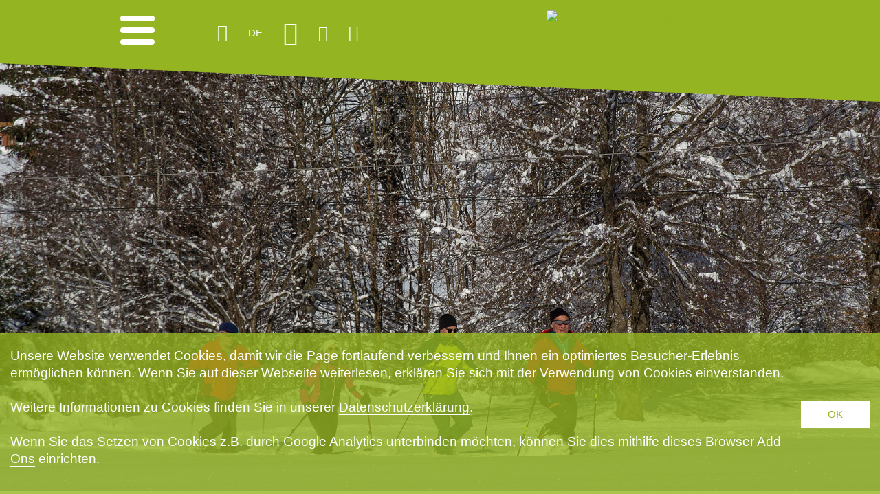

--- FILE ---
content_type: text/html; charset=utf-8
request_url: https://www.appenzell.ch/de/service/formulare/formulare-angebote-fuer-einzelpersonen/formulare-uebernachtungspauschalen/formulare-eigene-pauschalen/winterpauschale-haexewaeldli.html
body_size: 18229
content:
<!DOCTYPE html>
<html lang="de" class="no-js">
<head>

<meta charset="utf-8">
<!-- 
	made with ❤ by DACHCOM.DIGITAL AG, 9424 Rheineck.
	https://www.dachcom.com / Tel. +41 71 886 48 68 / support@dachcom.ch

	This website is powered by TYPO3 - inspiring people to share!
	TYPO3 is a free open source Content Management Framework initially created by Kasper Skaarhoj and licensed under GNU/GPL.
	TYPO3 is copyright 1998-2026 of Kasper Skaarhoj. Extensions are copyright of their respective owners.
	Information and contribution at https://typo3.org/
-->

<base href="https://www.appenzell.ch/">
<link rel="shortcut icon" href="/typo3conf/ext/appenzell_template/Resources/Public/Images/favicon.ico" type="image/x-icon">

<meta name="generator" content="TYPO3 CMS" />
<meta name="viewport" content="width=device-width, initial-scale=1.0, user-scalable=no" />
<meta name="application-name" content="Appenzellerland Tourismus" />
<meta name="robots" content="index, follow" />
<meta property="og:type" content="website" />
<meta property="og:site_name" content="Appenzellerland Tourismus" />
<meta property="og:url" content="https://www.appenzell.ch/de/service/formulare/formulare-angebote-fuer-einzelpersonen/formulare-uebernachtungspauschalen/formulare-eigene-pauschalen/winterpauschale-haexewaeldli.html" />
<meta property="og:locale" content="de_CH" />
<meta property="og:image" content="https://www.appenzell.ch/typo3conf/ext/appenzell_template/Resources/Public/Images/ShareLogo/logo-share.png" />
<meta property="og:title" content="Winterpauschale «Häxewäldli»" />
<meta name="twitter:card" content="summary" />
<meta name="twitter:image" content="https://www.appenzell.ch/typo3conf/ext/appenzell_template/Resources/Public/Images/ShareLogo/logo-share.png" />
<meta name="twitter:title" content="Winterpauschale «Häxewäldli»" />
<meta name="revisit-after" content="7" />
<meta name="msapplication-config" content="/typo3conf/ext/appenzell_template/Resources/Public/Images/TouchIcons/mstile.xml" />


<link rel="stylesheet" type="text/css" href="//fast.fonts.net/cssapi/4877484f-832a-4b54-b4ee-cab4933d2d5d.css" media="all">
<link rel="stylesheet" type="text/css" href="//cdnjs.cloudflare.com/ajax/libs/slick-carousel/1.6.0/slick.min.css" media="all">
<link rel="stylesheet" type="text/css" href="/typo3temp/assets/compressed/merged-0d150c9bcd6e36e0ab592241818e42ed-17b8e783ab8acb35e2e104a90a05c963.css?1765447778" media="all">
<link rel="stylesheet" type="text/css" href="/typo3temp/assets/compressed/merged-888e51328e208976bccbbd8bc5096899-eba3a2edba06df8e85dfe9fa1c2e66cb.css?1765447778" media="print">




<script src="/typo3temp/assets/compressed/merged-1e04548359e8bf437e32c218a3aeedc8-aadeba568f87f929a93651ce98c94aa9.js?1765447778" type="text/javascript"></script>



<title>Winterpauschale «Häxewäldli» : Appenzellerland Tourismus</title>
<link rel="apple-touch-icon" sizes="180x180" href="/typo3conf/ext/appenzell_template/Resources/Public/Images/TouchIcons/apple-touch-icon-180x180.png" />
<link rel="apple-touch-icon" sizes="152x152" href="/typo3conf/ext/appenzell_template/Resources/Public/Images/TouchIcons/apple-touch-icon-152x152.png" />
<link rel="apple-touch-icon" sizes="144x144" href="/typo3conf/ext/appenzell_template/Resources/Public/Images/TouchIcons/apple-touch-icon-144x144.png" />
<link rel="apple-touch-icon" sizes="120x120" href="/typo3conf/ext/appenzell_template/Resources/Public/Images/TouchIcons/apple-touch-icon-120x120.png" />
<link rel="apple-touch-icon" sizes="114x114" href="/typo3conf/ext/appenzell_template/Resources/Public/Images/TouchIcons/apple-touch-icon-114x114.png" />
<link rel="apple-touch-icon" sizes="76x76" href="/typo3conf/ext/appenzell_template/Resources/Public/Images/TouchIcons/apple-touch-icon-76x76.png" />
<link rel="apple-touch-icon" sizes="72x72" href="/typo3conf/ext/appenzell_template/Resources/Public/Images/TouchIcons/apple-touch-icon-72x72.png" />
<link rel="apple-touch-icon" sizes="60x60" href="/typo3conf/ext/appenzell_template/Resources/Public/Images/TouchIcons/apple-touch-icon-60x60.png" />
<link rel="apple-touch-icon" href="/typo3conf/ext/appenzell_template/Resources/Public/Images/TouchIcons/apple-touch-icon-57x57.png" />
<link rel="icon" type="image/png" sizes="192x192" href="/typo3conf/ext/appenzell_template/Resources/Public/Images/TouchIcons/android-chrome-192x192.png" />

<!-- Meta Pixel Code -->

<script>

!function(f,b,e,v,n,t,s)

{if(f.fbq)return;n=f.fbq=function(){n.callMethod?

n.callMethod.apply(n,arguments):n.queue.push(arguments)};

if(!f._fbq)f._fbq=n;n.push=n;n.loaded=!0;n.version='2.0';

n.queue=[];t=b.createElement(e);t.async=!0;

t.src=v;s=b.getElementsByTagName(e)[0];

s.parentNode.insertBefore(t,s)}(window, document,'script',

'https://connect.facebook.net/en_US/fbevents.js');

fbq('init', '318958970819165');

fbq('track', 'PageView');

</script>

<noscript><img height="1" width="1" style="display:none"
src=https://www.facebook.com/tr?id=318958970819165&ev=PageView&noscript=1
/></noscript>

<!-- End Meta Pixel Code -->
	<!-- Google Tag Manager -->
<script>(function(w,d,s,l,i){w[l]=w[l]||[];w[l].push({'gtm.start':
new Date().getTime(),event:'gtm.js'});var f=d.getElementsByTagName(s)[0],
j=d.createElement(s),dl=l!='dataLayer'?'&l='+l:'';j.async=true;j.src=
'https://www.googletagmanager.com/gtm.js?id='+i+dl;f.parentNode.insertBefore(j,f);
})(window,document,'script','dataLayer','GTM-MLQ5SQ');</script>
			<!-- End Google Tag Manager -->
<link rel="canonical" href="https://www.appenzell.ch/de/service/formulare/formulare-angebote-fuer-einzelpersonen/formulare-uebernachtungspauschalen/formulare-eigene-pauschalen/winterpauschale-haexewaeldli.html"/>


</head>
<body class="pid-10843 layout-default rootline-pid-10843" id="page-10843" data-pid="10843" data-languageuid="0" >



    <!-- Google Tag Manager -->
    <noscript><iframe src="//www.googletagmanager.com/ns.html?id=GTM-MLQ5SQ"
    height="0" width="0" style="display:none;visibility:hidden"></iframe></noscript>
    <!-- End Google Tag Manager -->
	<a id="top"></a>

	<div class="navigation-wrapper">
		<div class="nav-top cf">
			<ul class="cf">
				<li class="mobile-favorite">
					<a title="Favoriten" href="/de/service/unterkuenfte/reiseplaner.html"><span
							class="fav-wrapper"><i class="icon-heart"></i><span class="fav-count"></span></span>
					</a>
				</li>

				<li class="mobile-webcam">
					<a title="Webcam" href="/de/footer/aktuelles/webcams.html"><i class="icon-webcam"></i></a>
				</li>
				<li class="mobile-shopping-cart">

					<a class="link-shopping-cart-full" style="display:none;" title="Warenkorb" href="/de/shop/warenkorb.html"><span class="cart-wrapper"><i
							class="icon-cart"></i><span class="cart-count"></span></span></a>
					<a class="link-shopping-cart-empty" title="Shop" href="/de/shop.html"><span class="cart-wrapper"><i
							class="icon-cart"></i></span></a>

				</li>
				<li class="mobile-searchbtn" title="Suchen"><i class="icon-search"></i>
				</li>
			</ul>
			<span class="close-btn"><i class="icon-close"></i></span>
		</div>
		<div class="navigation-inner">
			<div class="nav-left">
				<div class="search-box">
					<form method="get" action="/de/service/suche.html" class="simple-form" name="quickSearchMobile">
						<input id="quickSearchWordMobile" class="quicksearch_input quickSearchWord" type="text"
							   placeholder="Suchen" name="tx_solr[q]">
						<button class="search-btn quickSearchSubmit" type="submit"><i
								class="icon-search"></i></button>
					</form>
				</div>

				<nav class="main-navigation">
					


    <ul class="level1">
        
            
                    <li class="hassub no ifsub">
                        <span class="link">
                            <a href="/de/unterkunft.html" class="nav-link nav-main__link level-1" title="Unterkunft">Unterkunft</a>
                            <span class="toggle"></span>
                        </span>
                        
    <ul class="level2">
        
            
                    <li class="no">
                        <span class="link">
                            <a href="/de/unterkunft/appenzeller-ferienkarte.html" class="nav-link nav-main__link level-2" title="Appenzeller Ferienkarte" >Appenzeller Ferienkarte</a>
                        </span>
                    </li>
                
        
            
                    <li class="no">
                        <span class="link">
                            <a href="/de/service/formulare/formulare-bestellungen/gratis-anreise.html" class="nav-link nav-main__link level-2" title="Gratis An- und Rückreise" >Gratis An- und Rückreise</a>
                        </span>
                    </li>
                
        
            
                    <li class="no">
                        <span class="link">
                            <a href="/de/unterkunft/hotels.html" class="nav-link nav-main__link level-2" title="Hotels" >Hotels</a>
                        </span>
                    </li>
                
        
            
                    <li class="no">
                        <span class="link">
                            <a href="/de/unterkunft/ferien-wohnungen.html" class="nav-link nav-main__link level-2" title="Ferienwohnungen" >Ferienwohnungen</a>
                        </span>
                    </li>
                
        
            
                    <li class="no">
                        <span class="link">
                            <a href="/de/unterkunft/bed-breakfast.html" class="nav-link nav-main__link level-2" title="Bed & Breakfast" >Bed & Breakfast</a>
                        </span>
                    </li>
                
        
            
                    <li class="no">
                        <span class="link">
                            <a href="/de/unterkunft/camping.html" class="nav-link nav-main__link level-2" title="Camping" >Camping</a>
                        </span>
                    </li>
                
        
            
                    <li class="no">
                        <span class="link">
                            <a href="/de/unterkunft/berggasthaeuser.html" class="nav-link nav-main__link level-2" title="Berggasthäuser" >Berggasthäuser</a>
                        </span>
                    </li>
                
        
            
                    <li class="no">
                        <span class="link">
                            <a href="/de/unterkunft/schlafen-im-stroh.html" class="nav-link nav-main__link level-2" title="Schlafen im Stroh" >Schlafen im Stroh</a>
                        </span>
                    </li>
                
        
            
                    <li class="no">
                        <span class="link">
                            <a href="/de/unterkunft/uebernachten-auf-der-alp.html" class="nav-link nav-main__link level-2" title="Übernachten auf der Alp" >Übernachten auf der Alp</a>
                        </span>
                    </li>
                
        
            
                    <li class="no">
                        <span class="link">
                            <a href="/de/unterkunft/gruppenunterkuenfte.html" class="nav-link nav-main__link level-2" title="Gruppenunterkünfte" >Gruppenunterkünfte</a>
                        </span>
                    </li>
                
        
            
                    <li class="no">
                        <span class="link">
                            <a href="/de/unterkunft/seminare.html" class="nav-link nav-main__link level-2" title="Seminare" >Seminare</a>
                        </span>
                    </li>
                
        
            
                    <li class="no">
                        <span class="link">
                            <a href="/de/unterkunft/uebernachtungspauschalen.html" class="nav-link nav-main__link level-2" title="Übernachtungspauschalen" >Übernachtungspauschalen</a>
                        </span>
                    </li>
                
        
    </ul>

                    </li>
                
        
            
                    <li class="hassub no ifsub">
                        <span class="link">
                            <a href="/de/gastronomie.html" class="nav-link nav-main__link level-1" title="Gastronomie">Gastronomie</a>
                            <span class="toggle"></span>
                        </span>
                        
    <ul class="level2">
        
            
                    <li class="no">
                        <span class="link">
                            <a href="/de/gastronomie/restaurants.html" class="nav-link nav-main__link level-2" title="Restaurants" >Restaurants</a>
                        </span>
                    </li>
                
        
            
                    <li class="no">
                        <span class="link">
                            <a href="/de/gastronomie/gastro-tipps.html" class="nav-link nav-main__link level-2" title="Gastro-Tipps" >Gastro-Tipps</a>
                        </span>
                    </li>
                
        
            
                    <li class="no">
                        <span class="link">
                            <a href="/de/gastronomie/saalliste.html" class="nav-link nav-main__link level-2" title="Saalliste" >Saalliste</a>
                        </span>
                    </li>
                
        
    </ul>

                    </li>
                
        
            
                    <li class="hassub no ifsub">
                        <span class="link">
                            <a href="/de/alpstein.html" class="nav-link nav-main__link level-1" title="Alpstein">Alpstein</a>
                            <span class="toggle"></span>
                        </span>
                        
    <ul class="level2">
        
            
                    <li class="no">
                        <span class="link">
                            <a href="/de/alpstein/berggasthaeuser.html" class="nav-link nav-main__link level-2" title="Berggasthäuser" >Berggasthäuser</a>
                        </span>
                    </li>
                
        
            
                    <li class="no">
                        <span class="link">
                            <a href="/de/alpstein/bergbahnen.html" class="nav-link nav-main__link level-2" title="Bergbahnen" >Bergbahnen</a>
                        </span>
                    </li>
                
        
            
                    <li class="no">
                        <span class="link">
                            <a href="/de/alpstein/alpstein-kollektion.html" class="nav-link nav-main__link level-2" title="Alpstein-Kollektion" >Alpstein-Kollektion</a>
                        </span>
                    </li>
                
        
            
                    <li class="no">
                        <span class="link">
                            <a href="/de/alpstein/gut-zu-wissen.html" class="nav-link nav-main__link level-2" title="Gut zu wissen" >Gut zu wissen</a>
                        </span>
                    </li>
                
        
            
                    <li class="hassub no ifsub">
                        <span class="link">
                            <a href="/de/alpstein/wandern.html" class="nav-link nav-main__link level-2" title="Wandern">Wandern</a>
                            <span class="toggle"></span>
                        </span>
                        
    <ul class="level3">
        
            
                    <li class="no">
                        <span class="link">
                            <a href="https://www.appenzell.ch/de/footer/aktuelles/neuigkeiten/detail/wegzustand-1.html" class="nav-link nav-main__link level-3" title="Wegzustand" target="_top">Wegzustand</a>
                        </span>
                    </li>
                
        
            
                    <li class="no">
                        <span class="link">
                            <a href="/de/alpstein/wandern/wandervorschlaege.html" class="nav-link nav-main__link level-3" title="Wandervorschläge" >Wandervorschläge</a>
                        </span>
                    </li>
                
        
            
                    <li class="no">
                        <span class="link">
                            <a href="https://www.appenzell.ch/wanderzeiten" class="nav-link nav-main__link level-3" title="Wanderzeiten" target="_blank">Wanderzeiten</a>
                        </span>
                    </li>
                
        
            
                    <li class="no">
                        <span class="link">
                            <a href="/de/alpstein/wandern/wanderkarten.html" class="nav-link nav-main__link level-3" title="Wanderkarten" >Wanderkarten</a>
                        </span>
                    </li>
                
        
            
                    <li class="no">
                        <span class="link">
                            <a href="https://www.appenzell.ch/de/sommer/familien/feuerstellen.html" class="nav-link nav-main__link level-3" title="Feuerstellen" target="_top">Feuerstellen</a>
                        </span>
                    </li>
                
        
            
                    <li class="no">
                        <span class="link">
                            <a href="/de/alpstein/wandern/gefuehrte-wanderungen.html" class="nav-link nav-main__link level-3" title="Geführte Wanderungen" >Geführte Wanderungen</a>
                        </span>
                    </li>
                
        
            
                    <li class="no">
                        <span class="link">
                            <a href="https://www.appenzell.ch/de/service/angebote/angebot-markierungstag.html" class="nav-link nav-main__link level-3" title="Angebot Markierungstag" target="_blank">Angebot Markierungstag</a>
                        </span>
                    </li>
                
        
            
                    <li class="no">
                        <span class="link">
                            <a href="/de/alpstein/wandern/themenwanderwege.html" class="nav-link nav-main__link level-3" title="Themenwanderwege" >Themenwanderwege</a>
                        </span>
                    </li>
                
        
            
                    <li class="no">
                        <span class="link">
                            <a href="/de/alpstein/wandern/hindernisfreier-wanderweg.html" class="nav-link nav-main__link level-3" title="Hindernisfreier Wanderweg" >Hindernisfreier Wanderweg</a>
                        </span>
                    </li>
                
        
            
                    <li class="no">
                        <span class="link">
                            <a href="/de/alpstein/wandern/kinderwagengaengige-wanderwege.html" class="nav-link nav-main__link level-3" title="Kinderwagengängige Wanderwege" >Kinderwagengängige Wanderwege</a>
                        </span>
                    </li>
                
        
    </ul>

                    </li>
                
        
            
                    <li class="no">
                        <span class="link">
                            <a href="/de/alpstein/klettern.html" class="nav-link nav-main__link level-2" title="Klettern" >Klettern</a>
                        </span>
                    </li>
                
        
            
                    <li class="no">
                        <span class="link">
                            <a href="/de/alpstein/gleitschirm.html" class="nav-link nav-main__link level-2" title="Gleitschirm" >Gleitschirm</a>
                        </span>
                    </li>
                
        
            
                    <li class="no">
                        <span class="link">
                            <a href="/de/alpstein/fischen.html" class="nav-link nav-main__link level-2" title="Fischen" >Fischen</a>
                        </span>
                    </li>
                
        
            
                    <li class="no">
                        <span class="link">
                            <a href="/de/alpstein/trottinett.html" class="nav-link nav-main__link level-2" title="Trottinett" >Trottinett</a>
                        </span>
                    </li>
                
        
            
                    <li class="no">
                        <span class="link">
                            <a href="/de/alpstein/berggottesdienste.html" class="nav-link nav-main__link level-2" title="Berggottesdienste" >Berggottesdienste</a>
                        </span>
                    </li>
                
        
            
                    <li class="no">
                        <span class="link">
                            <a href="/de/alpstein/tag-der-offenen-alpkaeserei.html" class="nav-link nav-main__link level-2" title="Tag der offenen Alpkäserei" >Tag der offenen Alpkäserei</a>
                        </span>
                    </li>
                
        
            
                    <li class="no">
                        <span class="link">
                            <a href="/de/alpstein/uebernachten-auf-der-alp-1.html" class="nav-link nav-main__link level-2" title="Übernachten auf der Alp" >Übernachten auf der Alp</a>
                        </span>
                    </li>
                
        
            
                    <li class="no">
                        <span class="link">
                            <a href="/de/alpstein/tagen-im-alpstein.html" class="nav-link nav-main__link level-2" title="Tagen im Alpstein" >Tagen im Alpstein</a>
                        </span>
                    </li>
                
        
            
                    <li class="no">
                        <span class="link">
                            <a href="/de/alpstein/perlen-des-alpsteins.html" class="nav-link nav-main__link level-2" title="Perlen des Alpsteins" >Perlen des Alpsteins</a>
                        </span>
                    </li>
                
        
            
                    <li class="no">
                        <span class="link">
                            <a href="/de/alpstein/film-alpstein-von-oben.html" class="nav-link nav-main__link level-2" title="Film: Alpstein von oben" >Film: Alpstein von oben</a>
                        </span>
                    </li>
                
        
            
                    <li class="no">
                        <span class="link">
                            <a href="https://www.appenzell.ch/fileadmin/template_appenzell/user_upload/06_Dokumente/Bergwirteverein/Chronik_web.pdf" class="nav-link nav-main__link level-2" title="Chronik Bergwirteverein" target="_blank">Chronik Bergwirteverein</a>
                        </span>
                    </li>
                
        
    </ul>

                    </li>
                
        
            
                    <li class="hassub no ifsub">
                        <span class="link">
                            <a href="/de/dorf-appenzell.html" class="nav-link nav-main__link level-1" title="Dorf Appenzell">Dorf Appenzell</a>
                            <span class="toggle"></span>
                        </span>
                        
    <ul class="level2">
        
            
                    <li class="no">
                        <span class="link">
                            <a href="/de/dorf-appenzell/einkaufen-in-appenzell.html" class="nav-link nav-main__link level-2" title="Einkaufen in Appenzell" >Einkaufen in Appenzell</a>
                        </span>
                    </li>
                
        
            
                    <li class="no">
                        <span class="link">
                            <a href="/de/dorf-appenzell/dorfplan.html" class="nav-link nav-main__link level-2" title="Dorfplan" >Dorfplan</a>
                        </span>
                    </li>
                
        
            
                    <li class="no">
                        <span class="link">
                            <a href="/de/dorf-appenzell/museen.html" class="nav-link nav-main__link level-2" title="Museen" >Museen</a>
                        </span>
                    </li>
                
        
            
                    <li class="no">
                        <span class="link">
                            <a href="/de/dorf-appenzell/geschichte.html" class="nav-link nav-main__link level-2" title="Geschichte" >Geschichte</a>
                        </span>
                    </li>
                
        
            
                    <li class="hassub no ifsub">
                        <span class="link">
                            <a href="/de/dorf-appenzell/sehens-wuerdigkeiten.html" class="nav-link nav-main__link level-2" title="Sehenswürdigkeiten">Sehenswürdigkeiten</a>
                            <span class="toggle"></span>
                        </span>
                        
    <ul class="level3">
        
            
                    <li class="no">
                        <span class="link">
                            <a href="/de/dorf-appenzell/sehens-wuerdigkeiten/oeffentliche-dorffuehrung.html" class="nav-link nav-main__link level-3" title="Öffentliche Dorfführung" >Öffentliche Dorfführung</a>
                        </span>
                    </li>
                
        
            
                    <li class="no">
                        <span class="link">
                            <a href="/de/dorf-appenzell/sehens-wuerdigkeiten/dorfrundgang.html" class="nav-link nav-main__link level-3" title="Dorfrundgang" >Dorfrundgang</a>
                        </span>
                    </li>
                
        
            
                    <li class="no">
                        <span class="link">
                            <a href="/de/dorf-appenzell/sehens-wuerdigkeiten/zunfthaus.html" class="nav-link nav-main__link level-3" title="Zunfthaus" >Zunfthaus</a>
                        </span>
                    </li>
                
        
    </ul>

                    </li>
                
        
            
                    <li class="no">
                        <span class="link">
                            <a href="/de/dorf-appenzell/bezirke-in-appenzell-innerrhoden.html" class="nav-link nav-main__link level-2" title="Bezirke in Appenzell Innerrhoden" >Bezirke in Appenzell Innerrhoden</a>
                        </span>
                    </li>
                
        
    </ul>

                    </li>
                
        
            
                    <li class="hassub no ifsub">
                        <span class="link">
                            <a href="/de/appenzeller-produkte.html" class="nav-link nav-main__link level-1" title="Appenzeller Produkte">Appenzeller Produkte</a>
                            <span class="toggle"></span>
                        </span>
                        
    <ul class="level2">
        
            
                    <li class="hassub no ifsub">
                        <span class="link">
                            <a href="/de/appenzeller-produkte/appenzeller-spezialitaeten.html" class="nav-link nav-main__link level-2" title="Appenzeller Spezialitäten">Appenzeller Spezialitäten</a>
                            <span class="toggle"></span>
                        </span>
                        
    <ul class="level3">
        
            
                    <li class="no">
                        <span class="link">
                            <a href="/de/appenzeller-produkte/appenzeller-spezialitaeten/esswaren.html" class="nav-link nav-main__link level-3" title="Esswaren" >Esswaren</a>
                        </span>
                    </li>
                
        
            
                    <li class="no">
                        <span class="link">
                            <a href="/de/appenzeller-produkte/appenzeller-spezialitaeten/getraenke.html" class="nav-link nav-main__link level-3" title="Getränke" >Getränke</a>
                        </span>
                    </li>
                
        
            
                    <li class="hassub no ifsub">
                        <span class="link">
                            <a href="/de/appenzeller-produkte/appenzeller-spezialitaeten/rezepte.html" class="nav-link nav-main__link level-3" title="Rezepte">Rezepte</a>
                            <span class="toggle"></span>
                        </span>
                        
    <ul class="level4">
        
            
                    <li class="no">
                        <span class="link">
                            <a href="/de/appenzeller-produkte/appenzeller-spezialitaeten/rezepte/vorspeisen-und-suppen.html" class="nav-link nav-main__link level-4" title="Vorspeisen und Suppen" >Vorspeisen und Suppen</a>
                        </span>
                    </li>
                
        
            
                    <li class="no">
                        <span class="link">
                            <a href="/de/appenzeller-produkte/appenzeller-spezialitaeten/rezepte/hauptgerichte.html" class="nav-link nav-main__link level-4" title="Hauptgerichte" >Hauptgerichte</a>
                        </span>
                    </li>
                
        
            
                    <li class="no">
                        <span class="link">
                            <a href="/de/appenzeller-produkte/appenzeller-spezialitaeten/rezepte/desserts.html" class="nav-link nav-main__link level-4" title="Desserts" >Desserts</a>
                        </span>
                    </li>
                
        
    </ul>

                    </li>
                
        
    </ul>

                    </li>
                
        
            
                    <li class="no">
                        <span class="link">
                            <a href="/de/appenzeller-produkte/produzenten-und-handwerker.html" class="nav-link nav-main__link level-2" title="Produzenten und Handwerker" >Produzenten und Handwerker</a>
                        </span>
                    </li>
                
        
            
                    <li class="no">
                        <span class="link">
                            <a href="/de/appenzeller-produkte/kunsthandwerk.html" class="nav-link nav-main__link level-2" title="Kunsthandwerk" >Kunsthandwerk</a>
                        </span>
                    </li>
                
        
            
                    <li class="no">
                        <span class="link">
                            <a href="/de/appenzeller-produkte/betriebsbesichtigungen-1.html" class="nav-link nav-main__link level-2" title="Betriebsbesichtigungen" >Betriebsbesichtigungen</a>
                        </span>
                    </li>
                
        
            
                    <li class="no">
                        <span class="link">
                            <a href="/de/shop.html" class="nav-link nav-main__link level-2" title="Online-Shop" >Online-Shop</a>
                        </span>
                    </li>
                
        
            
                    <li class="hassub no ifsub">
                        <span class="link">
                            <a href="/de/appenzeller-produkte/appenzeller-regional-marketing.html" class="nav-link nav-main__link level-2" title="Appenzeller Regionalmarketing">Appenzeller Regionalmarketing</a>
                            <span class="toggle"></span>
                        </span>
                        
    <ul class="level3">
        
            
                    <li class="no">
                        <span class="link">
                            <a href="/de/appenzeller-produkte/appenzeller-regional-marketing/medien.html" class="nav-link nav-main__link level-3" title="Medien" >Medien</a>
                        </span>
                    </li>
                
        
            
                    <li class="no">
                        <span class="link">
                            <a href="/de/appenzeller-produkte/appenzeller-regional-marketing/regional-marketing-magazin.html" class="nav-link nav-main__link level-3" title="Regionalmarketing Magazin" >Regionalmarketing Magazin</a>
                        </span>
                    </li>
                
        
            
                    <li class="no">
                        <span class="link">
                            <a href="/de/appenzeller-produkte/appenzeller-regional-marketing/mitglied-werden.html" class="nav-link nav-main__link level-3" title="Mitglied werden" >Mitglied werden</a>
                        </span>
                    </li>
                
        
    </ul>

                    </li>
                
        
    </ul>

                    </li>
                
        
            
                    <li class="hassub no ifsub">
                        <span class="link">
                            <a href="/de/sommer.html" class="nav-link nav-main__link level-1" title="Sommer">Sommer</a>
                            <span class="toggle"></span>
                        </span>
                        
    <ul class="level2">
        
            
                    <li class="no">
                        <span class="link">
                            <a href="/de/alpstein/bergbahnen.html" class="nav-link nav-main__link level-2" title="Bergbahnen" >Bergbahnen</a>
                        </span>
                    </li>
                
        
            
                    <li class="hassub no ifsub">
                        <span class="link">
                            <a href="/de/sommer/wandern.html" class="nav-link nav-main__link level-2" title="Wandern">Wandern</a>
                            <span class="toggle"></span>
                        </span>
                        
    <ul class="level3">
        
            
                    <li class="no">
                        <span class="link">
                            <a href="https://www.appenzell.ch/de/footer/aktuelles/neuigkeiten/detail/wegzustand-1.html" class="nav-link nav-main__link level-3" title="Wegzustand" target="_top">Wegzustand</a>
                        </span>
                    </li>
                
        
            
                    <li class="no">
                        <span class="link">
                            <a href="/de/sommer/wandern/wandervorschlaege.html" class="nav-link nav-main__link level-3" title="Wandervorschläge" >Wandervorschläge</a>
                        </span>
                    </li>
                
        
            
                    <li class="no">
                        <span class="link">
                            <a href="https://www.appenzell.ch/_map" class="nav-link nav-main__link level-3" title="Wanderzeiten" target="_blank">Wanderzeiten</a>
                        </span>
                    </li>
                
        
            
                    <li class="no">
                        <span class="link">
                            <a href="/de/sommer/wandern/panoramakarte.html" class="nav-link nav-main__link level-3" title="Panoramakarte" >Panoramakarte</a>
                        </span>
                    </li>
                
        
            
                    <li class="no">
                        <span class="link">
                            <a href="/de/sommer/wandern/gut-zu-wissen.html" class="nav-link nav-main__link level-3" title="Gut zu wissen" >Gut zu wissen</a>
                        </span>
                    </li>
                
        
            
                    <li class="no">
                        <span class="link">
                            <a href="https://www.appenzell.ch/de/sommer/familien/feuerstellen.html" class="nav-link nav-main__link level-3" title="Feuerstellen" target="_top">Feuerstellen</a>
                        </span>
                    </li>
                
        
            
                    <li class="no">
                        <span class="link">
                            <a href="/de/sommer/wandern/gefuehrte-wanderungen.html" class="nav-link nav-main__link level-3" title="Geführte Wanderungen" >Geführte Wanderungen</a>
                        </span>
                    </li>
                
        
            
                    <li class="no">
                        <span class="link">
                            <a href="https://www.appenzell.ch/de/service/angebote/angebot-markierungstag.html" class="nav-link nav-main__link level-3" title="Angebot Markierungstag" target="_blank">Angebot Markierungstag</a>
                        </span>
                    </li>
                
        
            
                    <li class="no">
                        <span class="link">
                            <a href="/de/sommer/wandern/themenwanderwege.html" class="nav-link nav-main__link level-3" title="Themenwanderwege" >Themenwanderwege</a>
                        </span>
                    </li>
                
        
            
                    <li class="no">
                        <span class="link">
                            <a href="/de/sommer/wandern/hindernisfreier-wanderweg.html" class="nav-link nav-main__link level-3" title="Hindernisfreier Wanderweg" >Hindernisfreier Wanderweg</a>
                        </span>
                    </li>
                
        
            
                    <li class="no">
                        <span class="link">
                            <a href="/de/sommer/wandern/kinderwagen-gaengige-wanderwege.html" class="nav-link nav-main__link level-3" title="Kinderwagengängige Wanderwege" >Kinderwagengängige Wanderwege</a>
                        </span>
                    </li>
                
        
    </ul>

                    </li>
                
        
            
                    <li class="hassub no ifsub">
                        <span class="link">
                            <a href="/de/sommer/velo-e-bike-mountainbike.html" class="nav-link nav-main__link level-2" title="Velo / E-Bike / Mountainbike">Velo / E-Bike / Mountainbike</a>
                            <span class="toggle"></span>
                        </span>
                        
    <ul class="level3">
        
            
                    <li class="no">
                        <span class="link">
                            <a href="/de/sommer/velo-e-bike-mountainbike/touren-und-routen.html" class="nav-link nav-main__link level-3" title="Touren und Routen" >Touren und Routen</a>
                        </span>
                    </li>
                
        
            
                    <li class="no">
                        <span class="link">
                            <a href="/de/sommer/velo-e-bike-mountainbike/karten.html" class="nav-link nav-main__link level-3" title="Karten" >Karten</a>
                        </span>
                    </li>
                
        
            
                    <li class="no">
                        <span class="link">
                            <a href="/de/sommer/velo-e-bike-mountainbike/kulinarische-e-bike-tour.html" class="nav-link nav-main__link level-3" title="Kulinarische E-Bike-Tour" >Kulinarische E-Bike-Tour</a>
                        </span>
                    </li>
                
        
            
                    <li class="no">
                        <span class="link">
                            <a href="/de/sommer/velo-e-bike-mountainbike/vermietung.html" class="nav-link nav-main__link level-3" title="Vermietung" >Vermietung</a>
                        </span>
                    </li>
                
        
            
                    <li class="no">
                        <span class="link">
                            <a href="/de/sommer/velo-e-bike-mountainbike/velowagen-altstaetten-gais.html" class="nav-link nav-main__link level-3" title="Velowagen Altstätten-Gais" >Velowagen Altstätten-Gais</a>
                        </span>
                    </li>
                
        
    </ul>

                    </li>
                
        
            
                    <li class="no">
                        <span class="link">
                            <a href="/de/sommer/trottinett.html" class="nav-link nav-main__link level-2" title="Trottinett" >Trottinett</a>
                        </span>
                    </li>
                
        
            
                    <li class="no">
                        <span class="link">
                            <a href="/de/sommer/klettern.html" class="nav-link nav-main__link level-2" title="Klettern" >Klettern</a>
                        </span>
                    </li>
                
        
            
                    <li class="no">
                        <span class="link">
                            <a href="/de/sommer/gleitschirm.html" class="nav-link nav-main__link level-2" title="Gleitschirm" >Gleitschirm</a>
                        </span>
                    </li>
                
        
            
                    <li class="no">
                        <span class="link">
                            <a href="/de/sommer/fischen.html" class="nav-link nav-main__link level-2" title="Fischen" >Fischen</a>
                        </span>
                    </li>
                
        
            
                    <li class="no">
                        <span class="link">
                            <a href="/de/sommer/golf.html" class="nav-link nav-main__link level-2" title="Golf" >Golf</a>
                        </span>
                    </li>
                
        
            
                    <li class="hassub no ifsub">
                        <span class="link">
                            <a href="/de/sommer/tennis-squash-1.html" class="nav-link nav-main__link level-2" title="Tennis / Squash">Tennis / Squash</a>
                            <span class="toggle"></span>
                        </span>
                        
    <ul class="level3">
        
            
                    <li class="no">
                        <span class="link">
                            <a href="/de/sommer/tennis-squash-1/tennishalle.html" class="nav-link nav-main__link level-3" title="Tennishalle" >Tennishalle</a>
                        </span>
                    </li>
                
        
            
                    <li class="no">
                        <span class="link">
                            <a href="/de/sommer/tennis-squash-1/tennisplatz-und-squash.html" class="nav-link nav-main__link level-3" title="Tennisplatz und Squash" >Tennisplatz und Squash</a>
                        </span>
                    </li>
                
        
    </ul>

                    </li>
                
        
            
                    <li class="hassub no ifsub">
                        <span class="link">
                            <a href="/de/sommer/gesundheit-und-wellness.html" class="nav-link nav-main__link level-2" title="Gesundheit und Wellness">Gesundheit und Wellness</a>
                            <span class="toggle"></span>
                        </span>
                        
    <ul class="level3">
        
            
                    <li class="no">
                        <span class="link">
                            <a href="/de/sommer/gesundheit-und-wellness/baeder.html" class="nav-link nav-main__link level-3" title="Bäder" >Bäder</a>
                        </span>
                    </li>
                
        
            
                    <li class="no">
                        <span class="link">
                            <a href="/de/sommer/gesundheit-und-wellness/kur-und-wellnesshotels.html" class="nav-link nav-main__link level-3" title="Kur- und Wellnesshotels" >Kur- und Wellnesshotels</a>
                        </span>
                    </li>
                
        
    </ul>

                    </li>
                
        
            
                    <li class="no">
                        <span class="link">
                            <a href="/de/sommer/schaukaesereien.html" class="nav-link nav-main__link level-2" title="Schaukäsereien" >Schaukäsereien</a>
                        </span>
                    </li>
                
        
            
                    <li class="hassub no ifsub">
                        <span class="link">
                            <a href="/de/sommer/touring.html" class="nav-link nav-main__link level-2" title="Touring">Touring</a>
                            <span class="toggle"></span>
                        </span>
                        
    <ul class="level3">
        
            
                    <li class="no">
                        <span class="link">
                            <a href="/de/sommer/touring/textilland-explorer-tour.html" class="nav-link nav-main__link level-3" title="Textilland Explorer Tour" >Textilland Explorer Tour</a>
                        </span>
                    </li>
                
        
            
                    <li class="no">
                        <span class="link">
                            <a href="/de/sommer/touring/grand-tour-of-switzerland.html" class="nav-link nav-main__link level-3" title="Grand Tour of Switzerland" >Grand Tour of Switzerland</a>
                        </span>
                    </li>
                
        
            
                    <li class="no">
                        <span class="link">
                            <a href="/de/sommer/touring/grand-train-tour-of-switzerland.html" class="nav-link nav-main__link level-3" title="Grand Train Tour of Switzerland" >Grand Train Tour of Switzerland</a>
                        </span>
                    </li>
                
        
    </ul>

                    </li>
                
        
            
                    <li class="hassub no ifsub">
                        <span class="link">
                            <a href="/de/sommer/familien.html" class="nav-link nav-main__link level-2" title="Familien">Familien</a>
                            <span class="toggle"></span>
                        </span>
                        
    <ul class="level3">
        
            
                    <li class="no">
                        <span class="link">
                            <a href="/de/sommer/familien/rodeln-1.html" class="nav-link nav-main__link level-3" title="Rodeln" >Rodeln</a>
                        </span>
                    </li>
                
        
            
                    <li class="no">
                        <span class="link">
                            <a href="/de/sommer/familien/zipline-park-1.html" class="nav-link nav-main__link level-3" title="Zipline-Park" >Zipline-Park</a>
                        </span>
                    </li>
                
        
            
                    <li class="no">
                        <span class="link">
                            <a href="/de/sommer/familien/feuerstellen.html" class="nav-link nav-main__link level-3" title="Feuerstellen" >Feuerstellen</a>
                        </span>
                    </li>
                
        
            
                    <li class="no">
                        <span class="link">
                            <a href="/de/sommer/familien/maerliwelt.html" class="nav-link nav-main__link level-3" title="Märliwelt" >Märliwelt</a>
                        </span>
                    </li>
                
        
            
                    <li class="no">
                        <span class="link">
                            <a href="/de/sommer/familien/kinderwagengaengige-wanderwege.html" class="nav-link nav-main__link level-3" title="Kinderwagengängige Wanderwege" >Kinderwagengängige Wanderwege</a>
                        </span>
                    </li>
                
        
            
                    <li class="no">
                        <span class="link">
                            <a href="/de/sommer/familien/spielplaetze.html" class="nav-link nav-main__link level-3" title="Spielplätze" >Spielplätze</a>
                        </span>
                    </li>
                
        
            
                    <li class="no">
                        <span class="link">
                            <a href="/de/sommer/familien/freibad-appenzell.html" class="nav-link nav-main__link level-3" title="Freibad Appenzell" >Freibad Appenzell</a>
                        </span>
                    </li>
                
        
            
                    <li class="no">
                        <span class="link">
                            <a href="/de/sommer/familien/hallenbad-appenzell-1.html" class="nav-link nav-main__link level-3" title="Hallenbad Appenzell" >Hallenbad Appenzell</a>
                        </span>
                    </li>
                
        
            
                    <li class="no">
                        <span class="link">
                            <a href="/de/sommer/familien/raetselweg-durch-appenzell.html" class="nav-link nav-main__link level-3" title="Rätselweg durch Appenzell" >Rätselweg durch Appenzell</a>
                        </span>
                    </li>
                
        
    </ul>

                    </li>
                
        
            
                    <li class="hassub no ifsub">
                        <span class="link">
                            <a href="/de/sommer/schlechtwettertipps.html" class="nav-link nav-main__link level-2" title="Schlechtwettertipps">Schlechtwettertipps</a>
                            <span class="toggle"></span>
                        </span>
                        
    <ul class="level3">
        
            
                    <li class="hassub no ifsub">
                        <span class="link">
                            <a href="/de/sommer/schlechtwettertipps/appenzeller-musik.html" class="nav-link nav-main__link level-3" title="Appenzeller Musik">Appenzeller Musik</a>
                            <span class="toggle"></span>
                        </span>
                        
    <ul class="level4">
        
            
                    <li class="no">
                        <span class="link">
                            <a href="/de/kultur-und-braeuche/appenzeller-musik/naechste-veranstaltungen.html" class="nav-link nav-main__link level-4" title="Konzertdaten" >Konzertdaten</a>
                        </span>
                    </li>
                
        
            
                    <li class="no">
                        <span class="link">
                            <a href="/de/kultur-und-braeuche/appenzeller-musik/roothuus-gonten.html" class="nav-link nav-main__link level-4" title="Zentrum für Appenzellische Volksmusik" >Zentrum für Appenzellische Volksmusik</a>
                        </span>
                    </li>
                
        
    </ul>

                    </li>
                
        
            
                    <li class="hassub no ifsub">
                        <span class="link">
                            <a href="/de/sommer/schlechtwettertipps/sportliche-aktivitaeten.html" class="nav-link nav-main__link level-3" title="Sportliche Aktivitäten">Sportliche Aktivitäten</a>
                            <span class="toggle"></span>
                        </span>
                        
    <ul class="level4">
        
            
                    <li class="no">
                        <span class="link">
                            <a href="/de/sommer/schlechtwettertipps/sportliche-aktivitaeten/boulderhalle-chletterai-appenzell.html" class="nav-link nav-main__link level-4" title="Boulderhalle «Chletterai» Appenzell" >Boulderhalle «Chletterai» Appenzell</a>
                        </span>
                    </li>
                
        
            
                    <li class="no">
                        <span class="link">
                            <a href="/de/sommer/schlechtwettertipps/sportliche-aktivitaeten/hallenbad-appenzell.html" class="nav-link nav-main__link level-4" title="Hallenbad Appenzell" >Hallenbad Appenzell</a>
                        </span>
                    </li>
                
        
    </ul>

                    </li>
                
        
            
                    <li class="no">
                        <span class="link">
                            <a href="/de/sommer/schlechtwettertipps/museen.html" class="nav-link nav-main__link level-3" title="Museen" >Museen</a>
                        </span>
                    </li>
                
        
            
                    <li class="no">
                        <span class="link">
                            <a href="/de/appenzeller-produkte/betriebsbesichtigungen-1.html" class="nav-link nav-main__link level-3" title="Betriebsbesichtigungen" >Betriebsbesichtigungen</a>
                        </span>
                    </li>
                
        
            
                    <li class="no">
                        <span class="link">
                            <a href="/de/sommer/schlechtwettertipps/fuehrungen-programm.html" class="nav-link nav-main__link level-3" title="Führungen / Programm" >Führungen / Programm</a>
                        </span>
                    </li>
                
        
    </ul>

                    </li>
                
        
            
                    <li class="no">
                        <span class="link">
                            <a href="/de/sommer/gratis-gaesteprogramm-1.html" class="nav-link nav-main__link level-2" title="Gratis Gästeprogramm" >Gratis Gästeprogramm</a>
                        </span>
                    </li>
                
        
    </ul>

                    </li>
                
        
            
                    <li class="hassub no ifsub">
                        <span class="link">
                            <a href="/de/winter.html" class="nav-link nav-main__link level-1" title="Winter">Winter</a>
                            <span class="toggle"></span>
                        </span>
                        
    <ul class="level2">
        
            
                    <li class="no">
                        <span class="link">
                            <a href="/de/winter/wintersportbericht.html" class="nav-link nav-main__link level-2" title="Wintersportbericht" >Wintersportbericht</a>
                        </span>
                    </li>
                
        
            
                    <li class="no">
                        <span class="link">
                            <a href="/de/winter/hotelpauschale-winterzeit-in-appenzell.html" class="nav-link nav-main__link level-2" title="Hotelpauschale «Winterzeit in Appenzell»" >Hotelpauschale «Winterzeit in Appenzell»</a>
                        </span>
                    </li>
                
        
            
                    <li class="no">
                        <span class="link">
                            <a href="https://www.appenzell.ch/de/unterkunft/uebernachtungspauschalen/winterpauschale-haexewaeldli.html" class="nav-link nav-main__link level-2" title="Wochenendpauschale «Häxewäldli»" target="_blank">Wochenendpauschale «Häxewäldli»</a>
                        </span>
                    </li>
                
        
            
                    <li class="no">
                        <span class="link">
                            <a href="/de/winter/kulturprogramm.html" class="nav-link nav-main__link level-2" title="Kulturprogramm" >Kulturprogramm</a>
                        </span>
                    </li>
                
        
            
                    <li class="no">
                        <span class="link">
                            <a href="/de/winter/bergbahnen.html" class="nav-link nav-main__link level-2" title="Bergbahnen" >Bergbahnen</a>
                        </span>
                    </li>
                
        
            
                    <li class="no">
                        <span class="link">
                            <a href="/de/winter/panoramakarte.html" class="nav-link nav-main__link level-2" title="Panoramakarte" >Panoramakarte</a>
                        </span>
                    </li>
                
        
            
                    <li class="hassub no ifsub">
                        <span class="link">
                            <a href="/de/winter/winterwandern.html" class="nav-link nav-main__link level-2" title="Winterwandern">Winterwandern</a>
                            <span class="toggle"></span>
                        </span>
                        
    <ul class="level3">
        
            
                    <li class="no">
                        <span class="link">
                            <a href="/de/winter/winterwandern/winterwanderrouten.html" class="nav-link nav-main__link level-3" title="Winterwanderrouten" >Winterwanderrouten</a>
                        </span>
                    </li>
                
        
            
                    <li class="no">
                        <span class="link">
                            <a href="/de/winter/winterwandern/respektiere-deine-grenzen.html" class="nav-link nav-main__link level-3" title="Respektiere deine Grenzen" >Respektiere deine Grenzen</a>
                        </span>
                    </li>
                
        
    </ul>

                    </li>
                
        
            
                    <li class="hassub no ifsub">
                        <span class="link">
                            <a href="/de/winter/schneeschuhlaufen.html" class="nav-link nav-main__link level-2" title="Schneeschuhlaufen">Schneeschuhlaufen</a>
                            <span class="toggle"></span>
                        </span>
                        
    <ul class="level3">
        
            
                    <li class="no">
                        <span class="link">
                            <a href="/de/winter/schneeschuhlaufen/schneeschuhrouten.html" class="nav-link nav-main__link level-3" title="Schneeschuhrouten" >Schneeschuhrouten</a>
                        </span>
                    </li>
                
        
            
                    <li class="no">
                        <span class="link">
                            <a href="/de/winter/schneeschuhlaufen/schneeschuh-vermietung.html" class="nav-link nav-main__link level-3" title="Schneeschuh-Vermietung" >Schneeschuh-Vermietung</a>
                        </span>
                    </li>
                
        
            
                    <li class="no">
                        <span class="link">
                            <a href="/de/winter/schneeschuhlaufen/respektiere-deine-grenzen.html" class="nav-link nav-main__link level-3" title="Respektiere deine Grenzen" >Respektiere deine Grenzen</a>
                        </span>
                    </li>
                
        
    </ul>

                    </li>
                
        
            
                    <li class="hassub no ifsub">
                        <span class="link">
                            <a href="/de/winter/schlitteln.html" class="nav-link nav-main__link level-2" title="Schlitteln">Schlitteln</a>
                            <span class="toggle"></span>
                        </span>
                        
    <ul class="level3">
        
            
                    <li class="no">
                        <span class="link">
                            <a href="/de/winter/schlitteln/schlittelrouten.html" class="nav-link nav-main__link level-3" title="Schlittelrouten" >Schlittelrouten</a>
                        </span>
                    </li>
                
        
            
                    <li class="no">
                        <span class="link">
                            <a href="/de/winter/schlitteln/schlittenvermietung.html" class="nav-link nav-main__link level-3" title="Schlittenvermietung" >Schlittenvermietung</a>
                        </span>
                    </li>
                
        
    </ul>

                    </li>
                
        
            
                    <li class="hassub no ifsub">
                        <span class="link">
                            <a href="/de/winter/skifahren.html" class="nav-link nav-main__link level-2" title="Skifahren">Skifahren</a>
                            <span class="toggle"></span>
                        </span>
                        
    <ul class="level3">
        
            
                    <li class="no">
                        <span class="link">
                            <a href="/de/winter/skifahren/skilifte.html" class="nav-link nav-main__link level-3" title="Skilifte" >Skilifte</a>
                        </span>
                    </li>
                
        
            
                    <li class="no">
                        <span class="link">
                            <a href="/de/winter/skifahren/nachtskifahren.html" class="nav-link nav-main__link level-3" title="Nachtskifahren" >Nachtskifahren</a>
                        </span>
                    </li>
                
        
            
                    <li class="no">
                        <span class="link">
                            <a href="/de/winter/skifahren/appenzeller-skisafari.html" class="nav-link nav-main__link level-3" title="Appenzeller Skisafari" >Appenzeller Skisafari</a>
                        </span>
                    </li>
                
        
            
                    <li class="no">
                        <span class="link">
                            <a href="/de/winter/skifahren/skischulen.html" class="nav-link nav-main__link level-3" title="Skischulen" >Skischulen</a>
                        </span>
                    </li>
                
        
    </ul>

                    </li>
                
        
            
                    <li class="hassub no ifsub">
                        <span class="link">
                            <a href="/de/winter/langlaufen.html" class="nav-link nav-main__link level-2" title="Langlaufen">Langlaufen</a>
                            <span class="toggle"></span>
                        </span>
                        
    <ul class="level3">
        
            
                    <li class="no">
                        <span class="link">
                            <a href="/de/winter/langlaufen/loipen.html" class="nav-link nav-main__link level-3" title="Loipen" >Loipen</a>
                        </span>
                    </li>
                
        
            
                    <li class="no">
                        <span class="link">
                            <a href="/de/winter/langlaufen/langlaufschule.html" class="nav-link nav-main__link level-3" title="Langlaufschule" >Langlaufschule</a>
                        </span>
                    </li>
                
        
    </ul>

                    </li>
                
        
            
                    <li class="hassub no ifsub">
                        <span class="link">
                            <a href="/de/winter/schlittschuhlaufen.html" class="nav-link nav-main__link level-2" title="Schlittschuhlaufen">Schlittschuhlaufen</a>
                            <span class="toggle"></span>
                        </span>
                        
    <ul class="level3">
        
            
                    <li class="no">
                        <span class="link">
                            <a href="/de/winter/schlittschuhlaufen/eisbahnen.html" class="nav-link nav-main__link level-3" title="Eisbahnen" >Eisbahnen</a>
                        </span>
                    </li>
                
        
    </ul>

                    </li>
                
        
            
                    <li class="hassub no ifsub">
                        <span class="link">
                            <a href="/de/winter/gesundheit-wellness.html" class="nav-link nav-main__link level-2" title="Gesundheit / Wellness">Gesundheit / Wellness</a>
                            <span class="toggle"></span>
                        </span>
                        
    <ul class="level3">
        
            
                    <li class="no">
                        <span class="link">
                            <a href="/de/sommer/gesundheit-und-wellness/baeder.html" class="nav-link nav-main__link level-3" title="Bäder" >Bäder</a>
                        </span>
                    </li>
                
        
            
                    <li class="no">
                        <span class="link">
                            <a href="/de/sommer/gesundheit-und-wellness/kur-und-wellnesshotels.html" class="nav-link nav-main__link level-3" title="Kur- und Wellnesshotels" >Kur- und Wellnesshotels</a>
                        </span>
                    </li>
                
        
    </ul>

                    </li>
                
        
            
                    <li class="hassub no ifsub">
                        <span class="link">
                            <a href="/de/winter/schlechtwettertipps.html" class="nav-link nav-main__link level-2" title="Schlechtwettertipps">Schlechtwettertipps</a>
                            <span class="toggle"></span>
                        </span>
                        
    <ul class="level3">
        
            
                    <li class="hassub no ifsub">
                        <span class="link">
                            <a href="/de/winter/schlechtwettertipps/appenzeller-musik.html" class="nav-link nav-main__link level-3" title="Appenzeller Musik">Appenzeller Musik</a>
                            <span class="toggle"></span>
                        </span>
                        
    <ul class="level4">
        
            
                    <li class="no">
                        <span class="link">
                            <a href="/de/kultur-und-braeuche/appenzeller-musik/naechste-veranstaltungen.html" class="nav-link nav-main__link level-4" title="Konzertdaten" >Konzertdaten</a>
                        </span>
                    </li>
                
        
            
                    <li class="no">
                        <span class="link">
                            <a href="/de/kultur-und-braeuche/appenzeller-musik/roothuus-gonten.html" class="nav-link nav-main__link level-4" title="Zentrum für Appenzellische Volksmusik" >Zentrum für Appenzellische Volksmusik</a>
                        </span>
                    </li>
                
        
    </ul>

                    </li>
                
        
            
                    <li class="hassub no ifsub">
                        <span class="link">
                            <a href="/de/winter/schlechtwettertipps/sportliche-aktivitaetenhtml.html" class="nav-link nav-main__link level-3" title="Sportliche Aktivitäten">Sportliche Aktivitäten</a>
                            <span class="toggle"></span>
                        </span>
                        
    <ul class="level4">
        
            
                    <li class="no">
                        <span class="link">
                            <a href="/de/winter/schlechtwettertipps/sportliche-aktivitaetenhtml/boulderhalle-chletterai-appenzell.html" class="nav-link nav-main__link level-4" title="Boulderhalle «Chletterai» Appenzell" >Boulderhalle «Chletterai» Appenzell</a>
                        </span>
                    </li>
                
        
            
                    <li class="no">
                        <span class="link">
                            <a href="/de/winter/schlechtwettertipps/sportliche-aktivitaetenhtml/hallenbad-appenzell.html" class="nav-link nav-main__link level-4" title="Hallenbad Appenzell" >Hallenbad Appenzell</a>
                        </span>
                    </li>
                
        
    </ul>

                    </li>
                
        
            
                    <li class="no">
                        <span class="link">
                            <a href="/de/winter/schlechtwettertipps/museen.html" class="nav-link nav-main__link level-3" title="Museen" >Museen</a>
                        </span>
                    </li>
                
        
            
                    <li class="no">
                        <span class="link">
                            <a href="/de/appenzeller-produkte/betriebsbesichtigungen-1.html" class="nav-link nav-main__link level-3" title="Betriebsbesichtigungen" >Betriebsbesichtigungen</a>
                        </span>
                    </li>
                
        
            
                    <li class="no">
                        <span class="link">
                            <a href="/de/winter/schlechtwettertipps/fuehrungen-programm.html" class="nav-link nav-main__link level-3" title="Führungen / Programm" >Führungen / Programm</a>
                        </span>
                    </li>
                
        
    </ul>

                    </li>
                
        
            
                    <li class="no">
                        <span class="link">
                            <a href="/de/winter/lichterzauber-appenzell.html" class="nav-link nav-main__link level-2" title="Lichterzauber Appenzell" >Lichterzauber Appenzell</a>
                        </span>
                    </li>
                
        
    </ul>

                    </li>
                
        
            
                    <li class="hassub no ifsub">
                        <span class="link">
                            <a href="/de/gruppen.html" class="nav-link nav-main__link level-1" title="Gruppen">Gruppen</a>
                            <span class="toggle"></span>
                        </span>
                        
    <ul class="level2">
        
            
                    <li class="no">
                        <span class="link">
                            <a href="/de/gruppen/gruppenangebote.html" class="nav-link nav-main__link level-2" title="Gruppenangebote" >Gruppenangebote</a>
                        </span>
                    </li>
                
        
            
                    <li class="no">
                        <span class="link">
                            <a href="/de/gruppen/gruppenunterkuenfte.html" class="nav-link nav-main__link level-2" title="Gruppenunterkünfte" >Gruppenunterkünfte</a>
                        </span>
                    </li>
                
        
            
                    <li class="no">
                        <span class="link">
                            <a href="/de/gruppen/seminare.html" class="nav-link nav-main__link level-2" title="Seminare" >Seminare</a>
                        </span>
                    </li>
                
        
            
                    <li class="no">
                        <span class="link">
                            <a href="/de/gruppen/anreise-und-transfers-vor-ort.html" class="nav-link nav-main__link level-2" title="Anreise und Transfers vor Ort" >Anreise und Transfers vor Ort</a>
                        </span>
                    </li>
                
        
            
                    <li class="no">
                        <span class="link">
                            <a href="/de/gruppen/schulen.html" class="nav-link nav-main__link level-2" title="Schulen" >Schulen</a>
                        </span>
                    </li>
                
        
            
                    <li class="no">
                        <span class="link">
                            <a href="/de/gruppen/musikantenliste.html" class="nav-link nav-main__link level-2" title="Musikantenliste" >Musikantenliste</a>
                        </span>
                    </li>
                
        
            
                    <li class="no">
                        <span class="link">
                            <a href="/de/gruppen/saalliste.html" class="nav-link nav-main__link level-2" title="Saalliste" >Saalliste</a>
                        </span>
                    </li>
                
        
            
                    <li class="no">
                        <span class="link">
                            <a href="/de/gruppen/lokalitaeten-fuer-anlaesse.html" class="nav-link nav-main__link level-2" title="Lokalitäten für Anlässe" >Lokalitäten für Anlässe</a>
                        </span>
                    </li>
                
        
            
                    <li class="no">
                        <span class="link">
                            <a href="/de/gruppen/appenzeller-give-aways.html" class="nav-link nav-main__link level-2" title="Appenzeller Give-Aways" >Appenzeller Give-Aways</a>
                        </span>
                    </li>
                
        
    </ul>

                    </li>
                
        
            
                    <li class="hassub no ifsub">
                        <span class="link">
                            <a href="/de/landwirtschaft.html" class="nav-link nav-main__link level-1" title="Landwirtschaft">Landwirtschaft</a>
                            <span class="toggle"></span>
                        </span>
                        
    <ul class="level2">
        
            
                    <li class="hassub no ifsub">
                        <span class="link">
                            <a href="/de/landwirtschaft/landwirtschaft-erleben.html" class="nav-link nav-main__link level-2" title="Landwirtschaft erleben">Landwirtschaft erleben</a>
                            <span class="toggle"></span>
                        </span>
                        
    <ul class="level3">
        
            
                    <li class="no">
                        <span class="link">
                            <a href="/de/landwirtschaft/landwirtschaft-erleben/besuch-auf-dem-bauernhof.html" class="nav-link nav-main__link level-3" title="Besuch auf dem Bauernhof" >Besuch auf dem Bauernhof</a>
                        </span>
                    </li>
                
        
            
                    <li class="no">
                        <span class="link">
                            <a href="/de/landwirtschaft/landwirtschaft-erleben/kuehe-mieten.html" class="nav-link nav-main__link level-3" title="Kühe mieten" >Kühe mieten</a>
                        </span>
                    </li>
                
        
            
                    <li class="no">
                        <span class="link">
                            <a href="/de/landwirtschaft/landwirtschaft-erleben/molkebad.html" class="nav-link nav-main__link level-3" title="Molkebad" >Molkebad</a>
                        </span>
                    </li>
                
        
            
                    <li class="no">
                        <span class="link">
                            <a href="/de/landwirtschaft/landwirtschaft-erleben/besuch-auf-der-alp.html" class="nav-link nav-main__link level-3" title="Besuch auf der Alp" >Besuch auf der Alp</a>
                        </span>
                    </li>
                
        
            
                    <li class="no">
                        <span class="link">
                            <a href="/de/landwirtschaft/landwirtschaft-erleben/wandern-mit-alpakas.html" class="nav-link nav-main__link level-3" title="Wandern mit Alpakas" >Wandern mit Alpakas</a>
                        </span>
                    </li>
                
        
            
                    <li class="no">
                        <span class="link">
                            <a href="/de/landwirtschaft/landwirtschaft-erleben/die-ganze-welt-der-kraeuter.html" class="nav-link nav-main__link level-3" title="Die ganze Welt der Kräuter" >Die ganze Welt der Kräuter</a>
                        </span>
                    </li>
                
        
    </ul>

                    </li>
                
        
            
                    <li class="hassub no ifsub">
                        <span class="link">
                            <a href="/de/landwirtschaft/uebernachten.html" class="nav-link nav-main__link level-2" title="Übernachten">Übernachten</a>
                            <span class="toggle"></span>
                        </span>
                        
    <ul class="level3">
        
            
                    <li class="no">
                        <span class="link">
                            <a href="/de/landwirtschaft/uebernachten/schlafen-im-stroh.html" class="nav-link nav-main__link level-3" title="Schlafen im Stroh" >Schlafen im Stroh</a>
                        </span>
                    </li>
                
        
            
                    <li class="no">
                        <span class="link">
                            <a href="/de/landwirtschaft/uebernachten/uebernachten-auf-der-alp.html" class="nav-link nav-main__link level-3" title="Übernachten auf der Alp" >Übernachten auf der Alp</a>
                        </span>
                    </li>
                
        
    </ul>

                    </li>
                
        
            
                    <li class="no">
                        <span class="link">
                            <a href="/de/kultur-und-braeuche/braeuche-und-traditionen/alpfahrt-und-alpabfahrt.html" class="nav-link nav-main__link level-2" title="Alpfahrten" >Alpfahrten</a>
                        </span>
                    </li>
                
        
            
                    <li class="no">
                        <span class="link">
                            <a href="/de/landwirtschaft/alpkaesereien.html" class="nav-link nav-main__link level-2" title="Alpkäsereien" >Alpkäsereien</a>
                        </span>
                    </li>
                
        
            
                    <li class="no">
                        <span class="link">
                            <a href="/de/landwirtschaft/tag-der-offenen-alpkaeserei.html" class="nav-link nav-main__link level-2" title="Tag der offenen Alpkäserei" >Tag der offenen Alpkäserei</a>
                        </span>
                    </li>
                
        
            
                    <li class="no">
                        <span class="link">
                            <a href="/de/kultur-und-braeuche/braeuche-und-traditionen/viehschau.html" class="nav-link nav-main__link level-2" title="Viehschauen" >Viehschauen</a>
                        </span>
                    </li>
                
        
            
                    <li class="no">
                        <span class="link">
                            <a href="/de/landwirtschaft/hoflaeden-und-direktvermarkter.html" class="nav-link nav-main__link level-2" title="Hofläden und Direktvermarkter" >Hofläden und Direktvermarkter</a>
                        </span>
                    </li>
                
        
            
                    <li class="no">
                        <span class="link">
                            <a href="https://oeserix.ch/" class="nav-link nav-main__link level-2" title="«öserix»" target="_blank">«öserix»</a>
                        </span>
                    </li>
                
        
    </ul>

                    </li>
                
        
            
                    <li class="hassub no ifsub">
                        <span class="link">
                            <a href="/de/kultur-und-braeuche.html" class="nav-link nav-main__link level-1" title="Kultur und Bräuche">Kultur und Bräuche</a>
                            <span class="toggle"></span>
                        </span>
                        
    <ul class="level2">
        
            
                    <li class="no">
                        <span class="link">
                            <a href="/de/kultur-und-braeuche/museen.html" class="nav-link nav-main__link level-2" title="Museen" >Museen</a>
                        </span>
                    </li>
                
        
            
                    <li class="no">
                        <span class="link">
                            <a href="/de/kultur-und-braeuche/ausstellungen.html" class="nav-link nav-main__link level-2" title="Ausstellungen" >Ausstellungen</a>
                        </span>
                    </li>
                
        
            
                    <li class="no">
                        <span class="link">
                            <a href="/de/kultur-und-braeuche/kunstlandschaft-appenzell.html" class="nav-link nav-main__link level-2" title="Kunstlandschaft Appenzell" >Kunstlandschaft Appenzell</a>
                        </span>
                    </li>
                
        
            
                    <li class="no">
                        <span class="link">
                            <a href="/de/kultur-und-braeuche/braeuche-und-traditionen.html" class="nav-link nav-main__link level-2" title="Bräuche und Traditionen" >Bräuche und Traditionen</a>
                        </span>
                    </li>
                
        
            
                    <li class="no">
                        <span class="link">
                            <a href="/de/kultur-und-braeuche/appenzeller-musik.html" class="nav-link nav-main__link level-2" title="Appenzeller Musik" >Appenzeller Musik</a>
                        </span>
                    </li>
                
        
            
                    <li class="no">
                        <span class="link">
                            <a href="/de/kultur-und-braeuche/appenzeller-trachten.html" class="nav-link nav-main__link level-2" title="Appenzeller Trachten" >Appenzeller Trachten</a>
                        </span>
                    </li>
                
        
            
                    <li class="no">
                        <span class="link">
                            <a href="/de/kultur-und-braeuche/kunsthandwerk.html" class="nav-link nav-main__link level-2" title="Kunsthandwerk" >Kunsthandwerk</a>
                        </span>
                    </li>
                
        
            
                    <li class="no">
                        <span class="link">
                            <a href="/de/kultur-und-braeuche/zunfthaus-zu-appenzell.html" class="nav-link nav-main__link level-2" title="Zunfthaus zu Appenzell" >Zunfthaus zu Appenzell</a>
                        </span>
                    </li>
                
        
            
                    <li class="no">
                        <span class="link">
                            <a href="/de/kultur-und-braeuche/appenzeller-dialekt.html" class="nav-link nav-main__link level-2" title="Appenzeller Dialekt" >Appenzeller Dialekt</a>
                        </span>
                    </li>
                
        
            
                    <li class="no">
                        <span class="link">
                            <a href="/de/kultur-und-braeuche/kirchen-und-kapellen.html" class="nav-link nav-main__link level-2" title="Kirchen und Kapellen" >Kirchen und Kapellen</a>
                        </span>
                    </li>
                
        
    </ul>

                    </li>
                
        
            
                    <li class="no">
                        <span class="link">
                            <a href="https://www.appenzell.ch/de/footer/aktuelles/veranstaltungen.html" class="nav-link nav-main__link level-1" title="Veranstaltungen" target="https://www.appenzell.ch/de/footer/aktuelles/veranstaltungen.html">Veranstaltungen</a>
                        </span>
                    </li>
                
        
    </ul>





				</nav>

				<div class="mobile-language-selector">
					<ul class="level1">
						<li class="no hassub ifsub">
						<span class="link toggle">Sprache<span class="actLang">DE</span><span
								class="icon-toggle"></span></span>
							<ul><li class="cur">Deutsch</li><li class="no spc"><li class="inact spc"><a href="https://www.appenzell.ch/">English</a></li></li><li class="no spc"><li class="inact spc"><a href="https://www.appenzell.ch/">Français</a></li></li><li class="no spc"></li></ul>
						</li>
					</ul>
				</div>


			</div>
		</div>
	</div>

	<div class="nav-overlay overlay"></div>

	<div class="page-wrapper cf">

		<header class="page-header">
			<div class="inner">
				<div id="nav-btn" title="Menü">
					<span></span>
					<span></span>
					<span></span>
				</div>


				<div class="shortcut-navigation">
					<ul class="level1">
						<li class="favorite" title="Favoriten">
							<a href="/de/service/unterkuenfte/reiseplaner.html"><span class="fav-wrapper"><i class="icon-heart"></i><span
									class="fav-count"></span></span></a>
						</li>
						<li class="language-selector">
							<a href="#" title="Sprache">
								<span class="actLang">DE</span>
							</a>
							<div class="layer">
								<ul><li class="cur">Deutsch</li><li class="no spc"><li class="inact spc"><a href="https://www.appenzell.ch/">English</a></li></li><li class="no spc"><li class="inact spc"><a href="https://www.appenzell.ch/">Français</a></li></li><li class="no spc"></li></ul>
							</div>
						</li>

						<li class="webcam">
							<a title="Webcam" href="/de/footer/aktuelles/webcams.html"><i class="icon-webcam"></i></a>
						</li>
						<li class="search">
							<a href="#" title="Suchen">
								<i class="icon-search"></i>
							</a>
							<div class="layer">
								<div class="search-box">
									<form method="get" action="/de/service/suche.html" class="simple-form"
										  name="quickSearch">
										<input id="quickSearchWord" class="quicksearch_input quickSearchWord" type="text"
											   name="tx_solr[q]">
										<button class="search-btn quickSearchSubmit" type="submit"><i
												class="icon-arrow-right"></i></button>
									</form>
								</div>
							</div>
						</li>

						
								<li class="shopping-cart" data-ajax-load="true">
							
							<a class="link-shopping-cart-full" style="display:none;" title="Warenkorb" href="/de/shop/warenkorb.html"><span
									class="cart-wrapper"><i class="icon-cart"></i><span class="cart-count"></span></span>
							</a>
							<a class="link-shopping-cart-empty" title="Shop" href="/de/shop.html"><span class="cart-wrapper"><i
									class="icon-cart"></i></span></a>
						</li>
					</ul>
				</div>
				<div class="shortcut-overlay overlay"></div>
				<div class="print-address">
					<address>
						

	

			
					
				

            
                    <div id="c20135" class="content-element frame frame-default frame-layout-0 frame-type-text frame-space-after-doubled">
                        
                        
                            



                        
                        
                            

	



                        
                        

	<p>Appenzellerland Tourismus AI<br> Hauptgasse 38<br> CH-9050 Appenzell<br> T +41 71&nbsp;788 96 41<br> <a href="javascript:linkTo_UnCryptMailto(%27wksvdy4sxpyJkzzoxjovv8mr%27);" title="E-Mail senden" class="mail-link">info@<span style="display: none;">dont-want-spam.</span>appenzell.ch</a></p>


                        
                            



                        
                        
                            



                        
                    </div>
                

		



					</address>
					<div class="opening-hours">
						

	

			
					
				

            
                    <div id="c37565" class="content-element frame frame-default frame-layout-0 frame-type-text frame-space-after-default">
                        
                        
                            



                        
                        
                            

	
		<header class="ce-header">
            
                    



    
            <p>
            <b>
                ÖFFNUNGSZEITEN TOURIST INFORMATION
            </b>
            </p>
        



                

			




			



		</header>
	



                        
                        

	<p><strong>Januar bis März</strong><br> Montag bis Freitag: 09.00 – 12.00 Uhr und 13.30 – 17.00 Uhr<br> Samstag: 10.00 – 12.00 Uhr und 13.30 – 16.00 Uhr<br> Sonntag: 13.30 – 16.00 Uhr</p>
<p><a href="https://www.appenzell.ch/de/footer/organisation-1/tourist-info.html" target="_blank" class="external-link">Öffnungszeiten alle Monate</a><br> <a href="/fileadmin/template_appenzell/user_upload/06_Dokumente/Listen_als_PDF/Sonderoeffnungszeiten_und_Feiertage.pdf" class="pdf-icon" target="_blank">Sonderöffnungszeiten und Feiertage</a></p>


                        
                            



                        
                        
                            



                        
                    </div>
                

		



					</div>
				</div>
				<div class="logo">
					
					<a href="/de/home.html">
							<img src="/typo3conf/ext/appenzell_template/Resources/Public/Images/Logos/logo-appenzellerland_url.png" width="550" height="112"   alt="Logo Appenzellerland Tourismus" >
						</a>
				</div>
				
				<div class="logo print">
					
				</div>
			</div>
		</header>
        
		<section class="page-content">
			<!--TYPO3SEARCH_begin-->
			

	<div class="slider-wrapper">
		
			<div class="slider-holder">
				<div class="header-slider">
					<div class="items"><div class="item item-image slider-color-default" data-color="default">
            <div class="background-image" style="background-image:url('/fileadmin/_processed_/f/1/csm_Neues_Titelbild_Haexewaeldli_ea83187b9b.jpg')">
              <div class="inner"><div class="header-slider-title-wrapper"><div class="header-slider-title color-default"></div></div></div>
            </div>
          </div></div>
					<div class="control-btn">
						<span class="prev-btn"><i class="icon-arrow-left"></i></span>
						<span class="next-btn"><i class="icon-arrow-right"></i></span>
					</div>
				</div>
			</div>
		
	</div>
	<div class="inner main-content">
		<div class="page-info cf">
			<div class="rootline">
				<div itemscope itemtype="http://data-vocabulary.org/Breadcrumb"><ul class="rootline-menu"><li><a href="/de/home.html">Home</a><span class="icon-arrow-right"></span></li><li class="rootline-item cur"><a href="/de/service/formulare/formulare-angebote-fuer-einzelpersonen/formulare-uebernachtungspauschalen/formulare-eigene-pauschalen/winterpauschale-haexewaeldli.html" title="Winterpauschale «Häxewäldli»" itemprop="url"> <span itemprop="title" class="act">Winterpauschale «Häxewäldli»</span></a></li></ul></div>
			</div>
			<a class="print-btn" href="javascript:window.print()"><i class="icon-print"></i></a>
		</div>
		<header class="site-title">
			<h1>Winterpauschale «Häxewäldli»</h1>
		</header>
		<div id="content-column-1" class="content-column-100">
			

	

			
					
				

            
                    <div id="c36685" class="content-element frame frame-default frame-layout-0 frame-type-text frame-space-after-default">
                        
                        
                            



                        
                        
                            

	



                        
                        

	<ul> 	<li>Übernachtung (Lager) im Berggasthaus Plattenbödeli oder im Berggasthaus Ruhesitz (gegen einen Aufpreis auch im Doppelzimmer buchbar)</li> 	<li>feines&nbsp;Frühstück und würziges Fondue zum Abendessen (exkl. Getränke)</li> 	<li>Kaffee und Süssgebäck im Berggasthaus Ruhesitz oder im Berggasthaus Plattenbödeli</li> 	<li>Schlittenmiete im Berggasthaus Ruhesitz und Berggasthaus Plattenbödeli für die Schlittenroute Berggasthaus Ruhesitz – Brülisau</li> </ul><p><span style="font-size:1em">Buchbar jeweils von Freitag bis Sonntag, genaue Öffnungszeiten der beiden Berggasthäuser beachten.&nbsp;</span></p>


                        
                            



                        
                        
                            



                        
                    </div>
                

		




	

			
					
				

            
                    <div id="c36738" class="content-plugin frame frame-default frame-layout-0 frame-type-formhandler_pi1 frame-space-after-default">
                        
                        
                            



                        
                        
                            

	



                        
                        

	
	<div class="Tx-Formhandler">
		

<div class="inner-padding">
    <form name="formular" id="formular" data-action="/de/service/formulare/formulare-angebote-fuer-einzelpersonen/formulare-uebernachtungspauschalen/formulare-eigene-pauschalen/winterpauschale-haexewaeldli.html" class="simple-form" method="post" action="index.php" enctype="multipart/form-data"><fieldset style="display: none;">
			<input type="hidden" name="id" value="10843" />
			<input type="hidden" name="allInclusive[submitted]" value="1" />
		
			<input type="hidden" name="allInclusive[randomID]" value="23922a9af84463275988009f4d5170b9" />
		
			<input type="hidden" id="removeFile-23922a9af84463275988009f4d5170b9" name="allInclusive[removeFile]" value="" />
		
			<input type="hidden" id="removeFileField-23922a9af84463275988009f4d5170b9" name="allInclusive[removeFileField]" value="" />
		
			<input type="hidden" id="submitField-23922a9af84463275988009f4d5170b9" name="allInclusive[submitField]" value="" />
		
			<input type="hidden"  name="allInclusive[step-2-next]"  id="ieHiddenField-23922a9af84463275988009f4d5170b9" value="1" />
		</fieldset>
        <input type="hidden" id="submitted" name="allInclusive[submitted]" value="1" />
        <div>
            <noscript>
                <div class="js-error">
                    <p>Dieses Formular benötigt Javascript damit es korrekt funktioniert. Bitte aktivieren Sie Javascript bevor Sie dieses Formular ausfüllen.</p>
                </div>
            </noscript>
            
            <fieldset>
                <h3>Übernachtung</h3>
                <div class="form-row ticket-row"><div class="field"><input type="number" name="allInclusive[offer_36688_amount]" min="0" id="offer_36688" /><input type="hidden" name="allInclusive[offer_36688]" id="offer_36688" value="Platz / Plätze im Matratzenlager für CHF 85.– pro Person" /></div><div class="label"><label for="offer_36688">Platz / Plätze im Matratzenlager für CHF 85.– pro Person</label></div></div><div class="form-row ticket-row"><div class="field"><input type="number" name="allInclusive[offer_36741_amount]" min="0" id="offer_36741" /><input type="hidden" name="allInclusive[offer_36741]" id="offer_36741" value="Doppelzimmer (Aufpreis: CHF 30.– pro Person)" /></div><div class="label"><label for="offer_36741">Doppelzimmer (Aufpreis: CHF 30.– pro Person)</label></div></div><div class="form-row ticket-row"><div class="field"><input type="number" name="allInclusive[offer_40275_amount]" min="0" id="offer_40275" /><input type="hidden" name="allInclusive[offer_40275]" id="offer_40275" value="Komfort-Doppelzimmer im Berggasthaus Plattenbödeli (Aufpreis: CHF 55.- pro Person)" /></div><div class="label"><label for="offer_40275">Komfort-Doppelzimmer im Berggasthaus Plattenbödeli (Aufpreis: CHF 55.- pro Person)</label></div></div>
                <div class="form-row">
                    <div class="label">
                        <label for="anz_erwachsene">Anzahl Erwachsene *</label>
                    </div>
                    <div class="field">
                        <input type="number" name="allInclusive[anz_erwachsene]" id="anz_erwachsene" value="" tabindex="3" min="0" class="validate[required]" >
                    </div>
                </div>
                <div class="form-row">
                    <div class="label">
                        <label for="anz_kinder6">Anzahl Kinder (6-16 Jahren)</label>
                    </div>
                    <div class="field">
                        <input type="number" name="allInclusive[anz_kinder6]" id="anz_kinder6" value="" min="0" tabindex="4" >
                    </div>
                </div>

                <div class="form-row date-row">
                    <div class="form-col-50">
                        <div class="label">
                            <label for="date_von">Anreisedatum *</label>
                        </div>
                        <div class="field">
                            <div class="datepicker input-icon"><input type="text" name="allInclusive[date_von]" id="startdate" value="" tabindex="6" class="validate[required] datepicker" ><label class="label-icon" for="startdate"><i class="icon-calendar"></i></label></div>
                        </div>
                    </div>
                    <div class="form-col-50">
                        <div class="label">
                            <label for="date_bis">Abreisedatum *</label>
                        </div>
                        <div class="field">
                            <div class="datepicker input-icon"><input type="text" name="allInclusive[date_bis]" id="enddate" value="" tabindex="7" class="validate[required] datepicker" ><label class="label-icon" for="enddate"><i class="icon-calendar"></i></label></div>
                        </div>
                    </div>
                </div>

                <div class="form-row">
                    <div class="night">
                        <label for="night">Anzahl Nächte *</label>
                    </div>
                    <div class="field">
                        <input type="number" name="allInclusive[night]" id="night" value="" tabindex="8" min="0" class="validate[required]" >
                    </div>
                </div>
            </fieldset>
            <fieldset>
                <h3>Persönliche Informationen</h3>
                <div class="form-row">
                    <div class="label">
                        <label for="title_woman">Anrede</label>
                    </div>
                    <div class="field">
                        <div class="title">
                            <div>
                                <input class="validate[required] radio" type="radio"  name="allInclusive[title]" id="title_woman" value="Frau" tabindex="9"  data-prompt-position="bottomLeft:20,0">
                                <label for="title_woman" class="radio">Frau</label>
                            </div>
                            <div>
                                <input class="validate[required] radio" type="radio"  name="allInclusive[title]" id="title_man" value="Herr" tabindex="10"  data-prompt-position="bottomLeft:20,0">
                                <label for="title_man" class="radio">Herr</label>
                            </div>
                        </div>
                    </div>
                </div>
                <div class="form-row">
                    <div class="label">
                        <label for="lastname">Nachname *</label>
                    </div>
                    <div class="field">
                        <input type="text" name="allInclusive[lastname]" id="lastname" value="" tabindex="11" class="validate[required]" >
                    </div>
                </div>
                <div class="form-row">
                    <div class="label">
                        <label for="firstname">Vorname *</label>
                    </div>
                    <div class="field">
                        <input type="text" name="allInclusive[firstname]" id="firstname" value="" tabindex="12" class="validate[required]" >
                    </div>
                </div>
                <div class="form-row">
                    <div class="label">
                        <label for="company">Firma</label>
                    </div>
                    <div class="field">
                        <input type="text" name="allInclusive[company]" id="company" value="" tabindex="13" >
                    </div>
                </div>
                <div class="form-row">
                    <div class="label">
                        <label for="address">Strasse / Nr. *</label>
                    </div>
                    <div class="field">
                        <input type="text" name="allInclusive[address]" id="address" value="" tabindex="14" class="validate[required]">
                    </div>
                </div>
                <div class="form-row">
                    <div class="label">
                        <label for="addressAdditional">Adresszusatz</label>
                    </div>
                    <div class="field">
                        <input type="text" name="allInclusive[addressAdditional]" id="addressAdditional" value="" tabindex="15">
                    </div>
                </div>
                <div class="form-row place-row">
                    <div class="form-col-30">
                        <div class="label">
                            <label for="zip">PLZ *</label>
                        </div>
                        <div class="field">
                            <input type="text" name="allInclusive[zip]" id="zip" value="" tabindex="16" class="validate[required]">
                        </div>
                    </div>
                    <div class="form-col-70">
                        <div class="label">
                            <label for="city">Ort *</label>
                        </div>
                        <div class="field">
                            <input type="text" name="allInclusive[city]" id="city" value="" tabindex="17" class="validate[required]">
                        </div>
                    </div>
                </div>
                <div class="form-row">
                    <div class="label">
                        <label for="country">Land</label>
                    </div>
                    <div class="field">
                        <input type="text" name="allInclusive[country]" id="country" value="" tabindex="18" >
                    </div>
                </div>
                <div class="form-row">
                    <div class="label">
                        <label for="phone">Telefon *</label>
                    </div>
                    <div class="field">
                        <input type="text" name="allInclusive[phone]" id="phone" value="" tabindex="19" class="validate[groupRequired[phoneNumbers]]">
                    </div>
                </div>
                <div class="form-row">
                    <div class="label">
                        <label for="mobile">Natel *</label>
                    </div>
                    <div class="field">
                        <input type="text" name="allInclusive[mobile]" id="mobile" value="" tabindex="20" class="validate[groupRequired[phoneNumbers]]">
                    </div>
                </div>
                <div class="form-row">
                    <div class="label">
                        <label for="email">E-Mail *</label>
                    </div>
                    <div class="field">
                        <input type="email" name="allInclusive[email]" id="email" value="" tabindex="21" class="validate[required,custom[email]]" >
                    </div>
                </div>
                
                <!--<div class="form-row">-->
                    <!--<input type="checkbox"  value="1" name="allInclusive[newsletter]" id="newsletter" tabindex="22">-->
                    <!--<label for="newsletter" class="checkbox">Ja, ich möchte zukünftig den Newsletter von Appenzellerland Tourismus AI erhalten.</label>-->
                <!--</div>-->
                
            </fieldset>
            <fieldset>
                <label for="message">
                    <h3>Mitteilung</h3>
                </label>
                <div class="form-row">
                    <div class="field">
                        <textarea name="allInclusive[message]" id="message" tabindex="23" class="validate[minSize[20]]" ></textarea>
                    </div>
                </div>
            </fieldset>
            <p class="info-required">Bitte alle mit * gekennzeichneten Felder ausfüllen</p>
            <div class="form-row submit-row">
                <div class="field">
                    <input type="submit" id="submit-btn" value="senden" disabled="disabled"  name="allInclusive[step-2-next]"  tabindex="24">
                </div>
            </div>
            <div style="display:none;">
                <input type="text" name="contact[details]" id="details" value="">
            </div>
            <div style="display:none;">
                <input type="text" name="allInclusive[name]" id="name" value="">
            </div>
        </div>
    </form>
</div>


	</div>
	


                        
                            



                        
                        
                            



                        
                    </div>
                

		



		</div>
	</div>


			<!--TYPO3SEARCH_end-->
		</section>

		<footer class="page-footer">

			<div class="footer-section footer-top">
				<div class="inner">
					<div class="row">
						<div class="col-4">
							<address>
								

	

			
					
				

            
                    <div id="c20135" class="content-element frame frame-default frame-layout-0 frame-type-text frame-space-after-doubled">
                        
                        
                            



                        
                        
                            

	



                        
                        

	<p>Appenzellerland Tourismus AI<br> Hauptgasse 38<br> CH-9050 Appenzell<br> T +41 71&nbsp;788 96 41<br> <a href="javascript:linkTo_UnCryptMailto(%27wksvdy4sxpyJkzzoxjovv8mr%27);" title="E-Mail senden" class="mail-link">info@<span style="display: none;">dont-want-spam.</span>appenzell.ch</a></p>


                        
                            



                        
                        
                            



                        
                    </div>
                

		



							</address>
							<div class="opening-hours">
								

	

			
					
				

            
                    <div id="c37565" class="content-element frame frame-default frame-layout-0 frame-type-text frame-space-after-default">
                        
                        
                            



                        
                        
                            

	
		<header class="ce-header">
            
                    



    
            <p>
            <b>
                ÖFFNUNGSZEITEN TOURIST INFORMATION
            </b>
            </p>
        



                

			




			



		</header>
	



                        
                        

	<p><strong>Januar bis März</strong><br> Montag bis Freitag: 09.00 – 12.00 Uhr und 13.30 – 17.00 Uhr<br> Samstag: 10.00 – 12.00 Uhr und 13.30 – 16.00 Uhr<br> Sonntag: 13.30 – 16.00 Uhr</p>
<p><a href="https://www.appenzell.ch/de/footer/organisation-1/tourist-info.html" target="_blank" class="external-link">Öffnungszeiten alle Monate</a><br> <a href="/fileadmin/template_appenzell/user_upload/06_Dokumente/Listen_als_PDF/Sonderoeffnungszeiten_und_Feiertage.pdf" class="pdf-icon" target="_blank">Sonderöffnungszeiten und Feiertage</a></p>


                        
                            



                        
                        
                            



                        
                    </div>
                

		



							</div>
						</div>
						<div class="col-8">
							<nav class="footer-navigation cf">
								


    
    <ul class="level1">
        
            
                    <li class="hassub no">
                        <a href="/de/service/formulare/formulare-bestellungen/gratis-anreise.html" class="nav-service__link" title="Anreise">Anreise</a>
                        
    <ul class="level2">
        
            
                    <li class="no">
                        <a href="/de/service/formulare/formulare-bestellungen/gratis-anreise.html" class="nav-service__link" title="Gratis An- und Rückreise" >Gratis An- und Rückreise</a>
                    </li>
                
        
            
                    <li class="no">
                        <a href="/de/footer/anreise/lage-parkmoeglichkeiten.html" class="nav-service__link" title="Lage & Parkmöglichkeiten" >Lage & Parkmöglichkeiten</a>
                    </li>
                
        
            
                    <li class="no">
                        <a href="/de/footer/anreise/oeffentliche-verkehrsmittel.html" class="nav-service__link" title="Öffentliche Verkehrsmittel" >Öffentliche Verkehrsmittel</a>
                    </li>
                
        
    </ul>

                    </li>
                
        
            
                    <li class="hassub no">
                        <a href="/de/footer/organisation-1/tourist-info.html" class="nav-service__link" title="Organisation">Organisation</a>
                        
    <ul class="level2">
        
            
                    <li class="no">
                        <a href="/de/footer/organisation-1/team.html" class="nav-service__link" title="Team" >Team</a>
                    </li>
                
        
            
                    <li class="no">
                        <a href="/de/footer/organisation-1/tourist-info.html" class="nav-service__link" title="Tourist-Info" >Tourist-Info</a>
                    </li>
                
        
            
                    <li class="no">
                        <a href="/de/footer/organisation-1/meldestelle.html" class="nav-service__link" title="Meldestelle" >Meldestelle</a>
                    </li>
                
        
            
                    <li class="no">
                        <a href="/de/footer/organisation-1/vorstand-vat-ai.html" class="nav-service__link" title="Vorstand VAT AI" >Vorstand VAT AI</a>
                    </li>
                
        
            
                    <li class="no">
                        <a href="https://www.appenzell.ch/fileadmin/template_appenzell/user_upload/06_Dokumente/Mitglieder-Service/Statuten_2021.pdf" class="nav-service__link" title="Statuten VAT AI" target="_blank">Statuten VAT AI</a>
                    </li>
                
        
            
                    <li class="no">
                        <a href="https://www.appenzell.ch/fileadmin/template_appenzell/user_upload/06_Dokumente/Mitglieder-Service/Strategie_2022-32.pdf" class="nav-service__link" title="Strategie 2022-2032 (Kurzversion)" target="_blank">Strategie 2022-2032 (Kurzversion)</a>
                    </li>
                
        
    </ul>

                    </li>
                
        
            
                    <li class="hassub no">
                        <a href="/de/footer/aktuelles/neuigkeiten.html" class="nav-service__link" title="Aktuelles">Aktuelles</a>
                        
    <ul class="level2">
        
            
                    <li class="no">
                        <a href="/de/footer/aktuelles/neuigkeiten.html" class="nav-service__link" title="Neuigkeiten" >Neuigkeiten</a>
                    </li>
                
        
            
                    <li class="no">
                        <a href="/de/footer/aktuelles/winter-quiz.html" class="nav-service__link" title="Winter-Quiz" >Winter-Quiz</a>
                    </li>
                
        
            
                    <li class="no">
                        <a href="/de/footer/aktuelles/veranstaltungen.html" class="nav-service__link" title="Veranstaltungen" >Veranstaltungen</a>
                    </li>
                
        
            
                    <li class="no">
                        <a href="/de/footer/aktuelles/newsletter.html" class="nav-service__link" title="Newsletter" >Newsletter</a>
                    </li>
                
        
            
                    <li class="no">
                        <a href="/de/footer/aktuelles/webcams.html" class="nav-service__link" title="Webcams" >Webcams</a>
                    </li>
                
        
            
                    <li class="no">
                        <a href="/de/footer/aktuelles/wintersportbericht.html" class="nav-service__link" title="Wintersportbericht" >Wintersportbericht</a>
                    </li>
                
        
            
                    <li class="no">
                        <a href="/de/footer/aktuelles/stellenangebote.html" class="nav-service__link" title="Stellenangebote" >Stellenangebote</a>
                    </li>
                
        
            
                    <li class="no">
                        <a href="/de/footer/aktuelles/dokumente.html" class="nav-service__link" title="Dokumente" >Dokumente</a>
                    </li>
                
        
    </ul>

                    </li>
                
        
            
                    <li class="hassub no">
                        <a href="/de/footer/medien/prospekte.html" class="nav-service__link" title="Medien">Medien</a>
                        
    <ul class="level2">
        
            
                    <li class="no">
                        <a href="/de/footer/medien/prospekte.html" class="nav-service__link" title="Prospekte" >Prospekte</a>
                    </li>
                
        
            
                    <li class="no">
                        <a href="/de/footer/medien/basistexte.html" class="nav-service__link" title="Basistexte" >Basistexte</a>
                    </li>
                
        
            
                    <li class="no">
                        <a href="/de/footer/medien/bilder.html" class="nav-service__link" title="Bilder" >Bilder</a>
                    </li>
                
        
            
                    <li class="no">
                        <a href="/de/footer/medien/filme.html" class="nav-service__link" title="Filme" >Filme</a>
                    </li>
                
        
            
                    <li class="no">
                        <a href="/de/footer/medien/kontaktperson.html" class="nav-service__link" title="Kontaktperson" >Kontaktperson</a>
                    </li>
                
        
    </ul>

                    </li>
                
        
            
                    <li class="hassub no">
                        <a href="/de/footer/mitglieder/mitglieder-info.html" class="nav-service__link" title="Mitglieder">Mitglieder</a>
                        
    <ul class="level2">
        
            
                    <li class="no">
                        <a href="/de/footer/mitglieder/mitglieder-info.html" class="nav-service__link" title="Mitglieder-Info" >Mitglieder-Info</a>
                    </li>
                
        
            
                    <li class="no">
                        <a href="/de/footer/mitglieder/mitglieder-login.html" class="nav-service__link" title="Mitglieder-Login" >Mitglieder-Login</a>
                    </li>
                
        
    </ul>

                    </li>
                
        
    </ul>







							</nav>
						</div>
					</div>
				</div>
			</div>
			<div class="footer-section footer-middle">
				<div class="inner">
					<div class="row">
						<div class="col-6">
							
                                <div class="newsletter-subscription">
                                    <div id="newsletterSubscriptionFancybox" style="display: none;">
										

<link rel="stylesheet" href="https://sibforms.com/forms/end-form/build/sib-styles.css">



<div class="newsletter-sib-form">
    <div id="sib-form-container" class="sib-form-container">

        <div id="error-message" class="sib-form-message-panel">
            <div class="sib-form-message-panel__text sib-form-message-panel__text--center">
                <svg viewBox="0 0 512 512" class="sib-icon sib-notification__icon">
                    <path d="M256 40c118.621 0 216 96.075 216 216 0 119.291-96.61 216-216 216-119.244 0-216-96.562-216-216 0-119.203 96.602-216 216-216m0-32C119.043 8 8 119.083 8 256c0 136.997 111.043 248 248 248s248-111.003 248-248C504 119.083 392.957 8 256 8zm-11.49 120h22.979c6.823 0 12.274 5.682 11.99 12.5l-7 168c-.268 6.428-5.556 11.5-11.99 11.5h-8.979c-6.433 0-11.722-5.073-11.99-11.5l-7-168c-.283-6.818 5.167-12.5 11.99-12.5zM256 340c-15.464 0-28 12.536-28 28s12.536 28 28 28 28-12.536 28-28-12.536-28-28-28z"
                    />
                </svg>
                <span class="sib-form-message-panel__inner-text">
                    Ihre Anmeldung konnte nicht gespeichert werden. Bitte versuchen Sie es erneut.

                      </span>
            </div>
        </div>

        <div id="success-message" class="sib-form-message-panel">
            <div class="sib-form-message-panel__text sib-form-message-panel__text--center">
                <svg viewBox="0 0 512 512" class="sib-icon sib-notification__icon">
                    <path d="M256 8C119.033 8 8 119.033 8 256s111.033 248 248 248 248-111.033 248-248S392.967 8 256 8zm0 464c-118.664 0-216-96.055-216-216 0-118.663 96.055-216 216-216 118.664 0 216 96.055 216 216 0 118.663-96.055 216-216 216zm141.63-274.961L217.15 376.071c-4.705 4.667-12.303 4.637-16.97-.068l-85.878-86.572c-4.667-4.705-4.637-12.303.068-16.97l8.52-8.451c4.705-4.667 12.303-4.637 16.97.068l68.976 69.533 163.441-162.13c4.705-4.667 12.303-4.637 16.97.068l8.451 8.52c4.668 4.705 4.637 12.303-.068 16.97z"
                    />
                </svg>
                <span class="sib-form-message-panel__inner-text">
                    Ihre Anmeldung war erfolgreich.

                      </span>
            </div>
        </div>

        <div class="newsletter-sib-form__form-container">
            <form id="sib-form" method="POST" action="https://7a6f99e1.sibforms.com/serve/[base64]"
                    data-type="subscription" class="simple-form newsletter-sib-form__form">

                <div class="sib-form-block">
                    <div class="newsletter-sib-form__title">
                        Newsletter-Registrierung
                    </div>
                    <p></p>
                </div>

                <div class="sib-radiobutton-group sib-form-block" data-required="true">
                    <div class="form__entry entry_mcq">
                        <div class="form-row form__label-row ">
                            <div class="label">
                                <label class="entry__label" for="gender_woman" data-required="*">
                                    Anrede
                                </label>
                            </div>
                            <div class="field">
                                <div>
                                    <input id="gender_woman" type="radio" name="GENDER" class="input_replaced" value="1"
                                            required>
                                    <label for="gender_woman">
                                        Frau
                                    </label>
                                </div>
                                <div>
                                    <input id="gender_men" type="radio" name="GENDER" class="input_replaced" value="2"
                                            required>
                                    <label for="gender_men">
                                        Herr
                                    </label>
                                </div>
                            </div>
                        </div>
                        <label class="entry__error entry__error--primary">
                        </label>
                    </div>
                </div>


                <div class="sib-input sib-form-block">
                    <div class="form__entry entry_block">
                        <div class="form-row form__label-row ">
                            <div class="label">
                                <label class="entry__label"
                                        for="LAST_NAME" data-required="*">
                                    Nachname
                                </label>
                            </div>
                            <div class="field entry__field">
                                <input class="input" maxlength="200" type="text" id="LAST_NAME" name="LAST_NAME"
                                        autocomplete="off" data-required="true" required />
                            </div>
                        </div>

                        <label class="entry__error entry__error--primary">
                        </label>
                    </div>
                </div>

                <div class="sib-input sib-form-block">
                    <div class="form__entry entry_block">
                        <div class="form-row form__label-row ">
                            <div class="label">
                                <label class="entry__label"
                                        for="FIRST_NAME" data-required="*">
                                    Vorname
                                </label>
                            </div>
                            <div class="field entry__field">
                                <input class="input" maxlength="200" type="text" id="FIRST_NAME" name="FIRST_NAME"
                                        autocomplete="off" data-required="true" required />
                            </div>
                        </div>

                        <label class="entry__error entry__error--primary">
                        </label>
                    </div>
                </div>

                <div class="sib-input sib-form-block">
                    <div class="form__entry entry_block">
                        <div class="form-row form__label-row ">
                            <div class="label">
                                <label class="entry__label"
                                        for="EMAIL" data-required="*">
                                    E-Mail
                                </label>
                            </div>
                            <div class="field entry__field">
                                <input class="input" type="text" id="EMAIL" name="EMAIL" autocomplete="off"
                                        data-required="true" required />
                            </div>
                        </div>

                        <label class="entry__error entry__error--primary">
                        </label>
                        <label class="entry__specification">
                            Geben Sie bitte Ihre E-Mail-Adresse für die Anmeldung an, z. B. abc@xyz.com.
                        </label>
                    </div>
                </div>

                <div class="sib-checkbox-group sib-form-block" data-required="true">
                    <div class="form__entry entry_mcq">
                        <div class="form-row form__label-row ">
                            <div class="label">
                                <label class="entry__label"
                                        data-required="*">
                                    Kategorien
                                </label>
                            </div>
                            <div class="field">
                                <div>
                                    <input id="list-val15" type="checkbox" class="input_replaced" name="lists_35[]"
                                            data-value="Allgemein" value="15" data-required="true" />
                                    <label class="checkbox__label" for="list-val15">Allgemein</label>
                                </div>
                                <div>
                                    <input id="list-val16" type="checkbox" class="input_replaced" name="lists_35[]"
                                            data-value="Alpfahrten" value="16" data-required="true" />
                                    <label class="checkbox__label" for="list-val16">Alpfahrten</label>
                                </div>
                            </div>
                        </div>
                        <label class="entry__error entry__error--primary">
                        </label>
                        <label class="entry__specification">
                            Sie können sich bei mehreren Listen anmelden. Wählen Sie «Allgemein» für Informationen zu Veranstaltungen, Wandern, Ausflugstipps etc. Wählen Sie «Alpfahrten» für Informationen zu typischen Appenzeller Bräuchen und Traditionen.
                        </label>
                    </div>
                </div>

                <div class="sib-optin sib-form-block" data-required="true">
                    <div class="form__entry entry_mcq">
                        <div class="form-row form__label-row ">
                            <div class="field">
                                <div>
                                    <input type="checkbox" class="input_replaced" value="1" id="T3_DSGVO_ACCEPTED"
                                            name="T3_DSGVO_ACCEPTED" required />
                                    <label for="T3_DSGVO_ACCEPTED" class="newsletter-sib-form__dsgvo-label">
                                        <p>Ich möchte Ihren Newsletter erhalten, akzeptiere die <a href="https://www.appenzell.ch/de/meta/agb.html" target="_blank">AGB</a> und bin mit der <a href="https://www.appenzell.ch/de/meta/datenschutzerklaerung.html" target="_blank">Datenschutzerklärung</a> einverstanden.</p>
                                        <span data-required="*" class="entry__label entry__label_optin"></span>
                                    </label>
                                </div>
                            </div>
                        </div>
                        <label class="entry__error entry__error--primary">
                        </label>
                        <label class="entry__specification">
                            Sie können den Newsletter jederzeit über den Link in unserem Newsletter abbestellen.
                        </label>
                    </div>
                </div>

                <div class="g-recaptcha" data-sitekey="6LfiB6UZAAAAAIEj3Yhx7sCZYtFtuR_Fko4l6qeT"
                        data-callback="invisibleCaptchaCallback" data-size="invisible" onclick="executeCaptcha"></div>

                <div class="sib-form-block sib-form__declaration">
                    <div class="declaration-block-icon">
                        <svg class="icon__SVG" width="0" height="0" version="1.1" xmlns="http://www.w3.org/2000/svg">
                            <defs>
                                <symbol id="svgIcon-sphere" viewBox="0 0 63 63">
                                    <path class="path1"
                                            d="M31.54 0l1.05 3.06 3.385-.01-2.735 1.897 1.05 3.042-2.748-1.886-2.738 1.886 1.044-3.05-2.745-1.897h3.393zm13.97 3.019L46.555 6.4l3.384.01-2.743 2.101 1.048 3.387-2.752-2.1-2.752 2.1 1.054-3.382-2.745-2.105h3.385zm9.998 10.056l1.039 3.382h3.38l-2.751 2.1 1.05 3.382-2.744-2.091-2.743 2.091 1.054-3.381-2.754-2.1h3.385zM58.58 27.1l1.04 3.372h3.379l-2.752 2.096 1.05 3.387-2.744-2.091-2.75 2.092 1.054-3.387-2.747-2.097h3.376zm-3.076 14.02l1.044 3.364h3.385l-2.743 2.09 1.05 3.392-2.744-2.097-2.743 2.097 1.052-3.377-2.752-2.117 3.385-.01zm-9.985 9.91l1.045 3.364h3.393l-2.752 2.09 1.05 3.393-2.745-2.097-2.743 2.097 1.05-3.383-2.751-2.1 3.384-.01zM31.45 55.01l1.044 3.043 3.393-.008-2.752 1.9L34.19 63l-2.744-1.895-2.748 1.891 1.054-3.05-2.743-1.9h3.384zm-13.934-3.98l1.036 3.364h3.402l-2.752 2.09 1.053 3.393-2.747-2.097-2.752 2.097 1.053-3.382-2.743-2.1 3.384-.01zm-9.981-9.91l1.045 3.364h3.398l-2.748 2.09 1.05 3.392-2.753-2.1-2.752 2.096 1.053-3.382-2.743-2.102 3.384-.009zM4.466 27.1l1.038 3.372H8.88l-2.752 2.097 1.053 3.387-2.743-2.09-2.748 2.09 1.053-3.387L0 30.472h3.385zm3.069-14.025l1.045 3.382h3.395L9.23 18.56l1.05 3.381-2.752-2.09-2.752 2.09 1.053-3.381-2.744-2.1h3.384zm9.99-10.056L18.57 6.4l3.393.01-2.743 2.1 1.05 3.373-2.754-2.092-2.751 2.092 1.053-3.382-2.744-2.1h3.384zm24.938 19.394l-10-4.22a2.48 2.48 0 00-1.921 0l-10 4.22A2.529 2.529 0 0019 24.75c0 10.47 5.964 17.705 11.537 20.057a2.48 2.48 0 001.921 0C36.921 42.924 44 36.421 44 24.75a2.532 2.532 0 00-1.537-2.336zm-2.46 6.023l-9.583 9.705a.83.83 0 01-1.177 0l-5.416-5.485a.855.855 0 010-1.192l1.177-1.192a.83.83 0 011.177 0l3.65 3.697 7.819-7.916a.83.83 0 011.177 0l1.177 1.191a.843.843 0 010 1.192z"
                                            fill="#0092FF"></path>
                                </symbol>
                            </defs>
                        </svg>
                        <svg class="svgIcon-sphere" style="width:63px; height:63px;">
                            <use xlink:href="#svgIcon-sphere"></use>
                        </svg>
                    </div>
                    <p>
                        Wir verwenden Sendinblue als unsere Marketing-Plattform. Wenn Sie das Formular ausfüllen und absenden, bestätigen Sie, dass die von Ihnen angegebenen Informationen an Sendinblue zur Bearbeitung gemäss den <a target="_blank" class="clickable_link" href="https://de.sendinblue.com/legal/termsofuse/">Nutzungsbedingungen</a> übertragen werden.
                    </p>
                </div>


                <div class="sib-form-block" style="text-align: left">
                    <button class="sib-form-block__button sib-form-block__button-with-loader"
                            form="sib-form"
                            type="submit">
                        <svg class="icon clickable__icon progress-indicator__icon sib-hide-loader-icon"
                                viewBox="0 0 512 512">
                            <path d="M460.116 373.846l-20.823-12.022c-5.541-3.199-7.54-10.159-4.663-15.874 30.137-59.886 28.343-131.652-5.386-189.946-33.641-58.394-94.896-95.833-161.827-99.676C261.028 55.961 256 50.751 256 44.352V20.309c0-6.904 5.808-12.337 12.703-11.982 83.556 4.306 160.163 50.864 202.11 123.677 42.063 72.696 44.079 162.316 6.031 236.832-3.14 6.148-10.75 8.461-16.728 5.01z"
                            />
                        </svg>
                        Anmelden
                    </button>

                </div>

                <input type="text" name="email_address_check" value="" class="input--hidden">
                <input type="hidden" name="locale" value="de">
            </form>
        </div>
    </div>
</div>



<script>
    window.REQUIRED_CODE_ERROR_MESSAGE = "Wählen Sie bitte eine Ländervorwahl aus.";

    window.EMAIL_INVALID_MESSAGE = window.SMS_INVALID_MESSAGE = "Die eingegebenen Informationen sind nicht gültig. Bitte überprüfen Sie das Feldformat und versuchen Sie es erneut. ";

    window.REQUIRED_ERROR_MESSAGE = "Dieses Feld darf nicht leer sein. ";

    window.GENERIC_INVALID_MESSAGE = "Die eingegebenen Informationen sind nicht gültig. Bitte überprüfen Sie das Feldformat und versuchen Sie es erneut.";


    window.REQUIRED_MULTISELECT_MESSAGE = "Wählen Sie bitte mindestens eine Option aus.";

    window.translation = {
        common : {
            selectedList : '{quantity}  Liste ausgewählt',
            selectedLists : '  Listen ausgewählt'
        }
    };

    var AUTOHIDE = Boolean(0);
</script>
<script src="https://sibforms.com/forms/end-form/build/main.js">
</script>

<script src="https://www.google.com/recaptcha/api.js?hl=de"></script>


                                    </div>
                                    <a href="#newsletterSubscriptionFancybox" id="locate" class="btn full-btn fancybox-newsletter"><span class="text">Newsletter-Anmeldung</span></a>
                                </div>
							
						</div>
						<div class="col-6">
							<div class="socialmedia-navigation">
								<h3>Dranbleiben</h3>
								<ul><li class="link-6079"><a href="https://www.facebook.com/appenzell.ch" title="Facebook" target="_blank"><span>Facebook</span><i class="icon"></i></a></li><li class="link-6082"><a href="https://www.instagram.com/appenzellerland/" title="Instagram" target="_blank"><span>Instagram</span><i class="icon"></i></a></li><li class="link-6123"><a href="https://www.youtube.com/user/apptour" title="YouTube" target="_blank"><span>YouTube</span><i class="icon"></i></a></li></ul>
							</div>
						</div>
					</div>
				</div>
			</div>
			<div class="footer-section footer-bottom">
				<div class="inner">
					<div class="copyright">&copy; 2026 Appenzellerland Tourismus AI, Appenzell. Alle Rechte vorbehalten.</div>
					<nav class="meta-navigation">
    
    <ul class="level1">
        
            
                    <li class="no">
                        <a href="/de/meta/agb.html" class="nav-meta__link" title="AGB" >AGB</a>
                    </li>
                
        
            
                    <li class="no">
                        <a href="/de/meta/sitemap.html" class="nav-meta__link" title="Sitemap" >Sitemap</a>
                    </li>
                
        
            
                    <li class="no">
                        <a href="/de/meta/datenschutzerklaerung.html" class="nav-meta__link" title="Datenschutzerklärung" >Datenschutzerklärung</a>
                    </li>
                
        
            
                    <li class="no">
                        <a href="/de/meta/disclaimer.html" class="nav-meta__link" title="Disclaimer" >Disclaimer</a>
                    </li>
                
        
            
                    <li class="no">
                        <a href="/de/meta/impressum.html" class="nav-meta__link" title="Impressum" >Impressum</a>
                    </li>
                
        
    </ul>




</nav>
				</div>
			</div>

		</footer>

		<div id="totop-btn"><a href="#top"><i class="icon-arrow-totop"></i></a></div>
		<div id="js-data-protection-note" class="data-protection-note">
    <div class="container">
        <div class="data-protection-note__text well">
            

	

			
					
				

            
                    <div id="c36081" class="content-element frame frame-default frame-layout-0 frame-type-textpic frame-space-after-default">
                        
                        
                            



                        
                        

	
		

	



	


                        

	<div class="ce-textpic ce-right ce-intext">
		
			



		

		
				<div class="ce-bodytext">
					
					<p>Unsere Website verwendet Cookies, damit wir die Page fortlaufend verbessern und Ihnen ein optimiertes Besucher-Erlebnis ermöglichen können. Wenn Sie auf dieser Webseite weiterlesen, erklären Sie sich mit der Verwendung von Cookies einverstanden. <br> <br>Weitere Informationen zu Cookies finden Sie in unserer <a href="/de/meta/datenschutzerklaerung.html" title="Datenschutzerklärung" target="_blank" class="internal-link">Datenschutzerklärung</a>. <br><br>Wenn Sie das Setzen von Cookies z.B. durch Google Analytics unterbinden möchten, können Sie dies mithilfe dieses <a href="https://tools.google.com/dlpage/gaoptout" title="Google Add-On" target="_blank" class="external-link">Browser Add-Ons</a> einrichten.</p>
				</div>
			

		
	</div>


                        
                            



                        
                        
                            



                        
                    </div>
                

		



        </div>
        <div class="data-protection-note__btn-wrapper">
			<a class="data-protection-note__btn btn"
			  href="javascript:void(0);" onclick="DataProtectionNote.removeMe();">OK</a>
		</div>
    </div>
</div>
		<script type="text/javascript">
            var currentLanguage = 'DE';
            var currentLanguageCode = '0';
            var page = '10843';
            var siteTitle = "Winterpauschale \u00abH\u00e4xew\u00e4ldli\u00bb";
		</script>

	</div>


	<script type="text/javascript">

    /* GLOBAL */
    language.bookingFormTitle = "Hotel online buchen";
    language.noResultsFound = "keine Einträge gefunden";
    language.share = "Teilen";
    language.favoriteAdded = "Favorit wurde dem Reiseplaner erfolgreich hinzugefügt";

    /* EXT_TOURISMUS */
    language.currentLocation = "Aktueller Standort";
    language.location = "Mein Standort anzeigen";
    language.locationFault = "Position konnte nicht ermittelt werden";
    language.locationProgress = "Standortsuche läuft";

    /* SITEMAP */
    language.toggleAll = "Alles aus-/einklappen";

    /* COMMERCE */
    language.commerceArticleAdded = "Der Artikel wurde erfolgreich dem Warenkorb hinzugefügt";

    language.deleteFav = "Es sind noch Einträge im Ferienplaner. Bitte diese zuerst entfernen!";

</script>
<script src="//cdnjs.cloudflare.com/ajax/libs/jquery/1.11.3/jquery.min.js" type="text/javascript"></script>
<script src="/typo3temp/assets/compressed/merged-fc1a77129960db29b4087a83d4703390-55deba77630ed7d0fe01afe0c6467def.js?1765447778" type="text/javascript"></script>
<script src="//cdnjs.cloudflare.com/ajax/libs/jqueryui/1.11.4/jquery-ui.min.js" type="text/javascript"></script>
<script src="//cdnjs.cloudflare.com/ajax/libs/jquery-easing/1.3/jquery.easing.min.js" type="text/javascript"></script>
<script src="//cdnjs.cloudflare.com/ajax/libs/modernizr/2.8.3/modernizr.min.js" type="text/javascript"></script>
<script src="//maps.google.com/maps/api/js?v=3&amp;language=de&amp;key=AIzaSyC51Dj2QiMM6N4zXNKUKDLQ6Y7cbJkyMNM" type="text/javascript"></script>
<script src="//cdnjs.cloudflare.com/ajax/libs/jquery.cycle2/20140415/jquery.cycle2.min.js" type="text/javascript"></script>
<script src="//cdnjs.cloudflare.com/ajax/libs/slick-carousel/1.6.0/slick.min.js" type="text/javascript"></script>
<script src="//cdnjs.cloudflare.com/ajax/libs/jquery-ui-timepicker-addon/1.4.5/jquery-ui-timepicker-addon.min.js" type="text/javascript"></script>
<script src="//cdnjs.cloudflare.com/ajax/libs/jquery.hoverintent/1.10.0/jquery.hoverIntent.min.js" type="text/javascript"></script>

<script src="/typo3temp/assets/compressed/merged-184ca02bc2581a155d9b77bcd6e5ab45-de1da4a6e395ceedd91e841c968ae1b5.js?1765447778" type="text/javascript"></script>




</body>
</html>

--- FILE ---
content_type: text/html; charset=utf-8
request_url: https://www.appenzell.ch/de/shop/warenkorb.cart?tx_cart_cart%5Bcontroller%5D=Cart%5CProduct&tx_cart_cart[productType]=CartProducts
body_size: 0
content:
{"status":"200","added":0,"count":0,"net":0,"gross":0,"productsChanged":[],"messageBody":"0 Artikel wurden zum Warenkorb hinzugef\u00fcgt","messageTitle":"","severity":0}

--- FILE ---
content_type: text/html; charset=utf-8
request_url: https://www.google.com/recaptcha/api2/anchor?ar=1&k=6LfiB6UZAAAAAIEj3Yhx7sCZYtFtuR_Fko4l6qeT&co=aHR0cHM6Ly93d3cuYXBwZW56ZWxsLmNoOjQ0Mw..&hl=de&v=N67nZn4AqZkNcbeMu4prBgzg&size=invisible&anchor-ms=20000&execute-ms=30000&cb=clmky9ctg4gm
body_size: 49418
content:
<!DOCTYPE HTML><html dir="ltr" lang="de"><head><meta http-equiv="Content-Type" content="text/html; charset=UTF-8">
<meta http-equiv="X-UA-Compatible" content="IE=edge">
<title>reCAPTCHA</title>
<style type="text/css">
/* cyrillic-ext */
@font-face {
  font-family: 'Roboto';
  font-style: normal;
  font-weight: 400;
  font-stretch: 100%;
  src: url(//fonts.gstatic.com/s/roboto/v48/KFO7CnqEu92Fr1ME7kSn66aGLdTylUAMa3GUBHMdazTgWw.woff2) format('woff2');
  unicode-range: U+0460-052F, U+1C80-1C8A, U+20B4, U+2DE0-2DFF, U+A640-A69F, U+FE2E-FE2F;
}
/* cyrillic */
@font-face {
  font-family: 'Roboto';
  font-style: normal;
  font-weight: 400;
  font-stretch: 100%;
  src: url(//fonts.gstatic.com/s/roboto/v48/KFO7CnqEu92Fr1ME7kSn66aGLdTylUAMa3iUBHMdazTgWw.woff2) format('woff2');
  unicode-range: U+0301, U+0400-045F, U+0490-0491, U+04B0-04B1, U+2116;
}
/* greek-ext */
@font-face {
  font-family: 'Roboto';
  font-style: normal;
  font-weight: 400;
  font-stretch: 100%;
  src: url(//fonts.gstatic.com/s/roboto/v48/KFO7CnqEu92Fr1ME7kSn66aGLdTylUAMa3CUBHMdazTgWw.woff2) format('woff2');
  unicode-range: U+1F00-1FFF;
}
/* greek */
@font-face {
  font-family: 'Roboto';
  font-style: normal;
  font-weight: 400;
  font-stretch: 100%;
  src: url(//fonts.gstatic.com/s/roboto/v48/KFO7CnqEu92Fr1ME7kSn66aGLdTylUAMa3-UBHMdazTgWw.woff2) format('woff2');
  unicode-range: U+0370-0377, U+037A-037F, U+0384-038A, U+038C, U+038E-03A1, U+03A3-03FF;
}
/* math */
@font-face {
  font-family: 'Roboto';
  font-style: normal;
  font-weight: 400;
  font-stretch: 100%;
  src: url(//fonts.gstatic.com/s/roboto/v48/KFO7CnqEu92Fr1ME7kSn66aGLdTylUAMawCUBHMdazTgWw.woff2) format('woff2');
  unicode-range: U+0302-0303, U+0305, U+0307-0308, U+0310, U+0312, U+0315, U+031A, U+0326-0327, U+032C, U+032F-0330, U+0332-0333, U+0338, U+033A, U+0346, U+034D, U+0391-03A1, U+03A3-03A9, U+03B1-03C9, U+03D1, U+03D5-03D6, U+03F0-03F1, U+03F4-03F5, U+2016-2017, U+2034-2038, U+203C, U+2040, U+2043, U+2047, U+2050, U+2057, U+205F, U+2070-2071, U+2074-208E, U+2090-209C, U+20D0-20DC, U+20E1, U+20E5-20EF, U+2100-2112, U+2114-2115, U+2117-2121, U+2123-214F, U+2190, U+2192, U+2194-21AE, U+21B0-21E5, U+21F1-21F2, U+21F4-2211, U+2213-2214, U+2216-22FF, U+2308-230B, U+2310, U+2319, U+231C-2321, U+2336-237A, U+237C, U+2395, U+239B-23B7, U+23D0, U+23DC-23E1, U+2474-2475, U+25AF, U+25B3, U+25B7, U+25BD, U+25C1, U+25CA, U+25CC, U+25FB, U+266D-266F, U+27C0-27FF, U+2900-2AFF, U+2B0E-2B11, U+2B30-2B4C, U+2BFE, U+3030, U+FF5B, U+FF5D, U+1D400-1D7FF, U+1EE00-1EEFF;
}
/* symbols */
@font-face {
  font-family: 'Roboto';
  font-style: normal;
  font-weight: 400;
  font-stretch: 100%;
  src: url(//fonts.gstatic.com/s/roboto/v48/KFO7CnqEu92Fr1ME7kSn66aGLdTylUAMaxKUBHMdazTgWw.woff2) format('woff2');
  unicode-range: U+0001-000C, U+000E-001F, U+007F-009F, U+20DD-20E0, U+20E2-20E4, U+2150-218F, U+2190, U+2192, U+2194-2199, U+21AF, U+21E6-21F0, U+21F3, U+2218-2219, U+2299, U+22C4-22C6, U+2300-243F, U+2440-244A, U+2460-24FF, U+25A0-27BF, U+2800-28FF, U+2921-2922, U+2981, U+29BF, U+29EB, U+2B00-2BFF, U+4DC0-4DFF, U+FFF9-FFFB, U+10140-1018E, U+10190-1019C, U+101A0, U+101D0-101FD, U+102E0-102FB, U+10E60-10E7E, U+1D2C0-1D2D3, U+1D2E0-1D37F, U+1F000-1F0FF, U+1F100-1F1AD, U+1F1E6-1F1FF, U+1F30D-1F30F, U+1F315, U+1F31C, U+1F31E, U+1F320-1F32C, U+1F336, U+1F378, U+1F37D, U+1F382, U+1F393-1F39F, U+1F3A7-1F3A8, U+1F3AC-1F3AF, U+1F3C2, U+1F3C4-1F3C6, U+1F3CA-1F3CE, U+1F3D4-1F3E0, U+1F3ED, U+1F3F1-1F3F3, U+1F3F5-1F3F7, U+1F408, U+1F415, U+1F41F, U+1F426, U+1F43F, U+1F441-1F442, U+1F444, U+1F446-1F449, U+1F44C-1F44E, U+1F453, U+1F46A, U+1F47D, U+1F4A3, U+1F4B0, U+1F4B3, U+1F4B9, U+1F4BB, U+1F4BF, U+1F4C8-1F4CB, U+1F4D6, U+1F4DA, U+1F4DF, U+1F4E3-1F4E6, U+1F4EA-1F4ED, U+1F4F7, U+1F4F9-1F4FB, U+1F4FD-1F4FE, U+1F503, U+1F507-1F50B, U+1F50D, U+1F512-1F513, U+1F53E-1F54A, U+1F54F-1F5FA, U+1F610, U+1F650-1F67F, U+1F687, U+1F68D, U+1F691, U+1F694, U+1F698, U+1F6AD, U+1F6B2, U+1F6B9-1F6BA, U+1F6BC, U+1F6C6-1F6CF, U+1F6D3-1F6D7, U+1F6E0-1F6EA, U+1F6F0-1F6F3, U+1F6F7-1F6FC, U+1F700-1F7FF, U+1F800-1F80B, U+1F810-1F847, U+1F850-1F859, U+1F860-1F887, U+1F890-1F8AD, U+1F8B0-1F8BB, U+1F8C0-1F8C1, U+1F900-1F90B, U+1F93B, U+1F946, U+1F984, U+1F996, U+1F9E9, U+1FA00-1FA6F, U+1FA70-1FA7C, U+1FA80-1FA89, U+1FA8F-1FAC6, U+1FACE-1FADC, U+1FADF-1FAE9, U+1FAF0-1FAF8, U+1FB00-1FBFF;
}
/* vietnamese */
@font-face {
  font-family: 'Roboto';
  font-style: normal;
  font-weight: 400;
  font-stretch: 100%;
  src: url(//fonts.gstatic.com/s/roboto/v48/KFO7CnqEu92Fr1ME7kSn66aGLdTylUAMa3OUBHMdazTgWw.woff2) format('woff2');
  unicode-range: U+0102-0103, U+0110-0111, U+0128-0129, U+0168-0169, U+01A0-01A1, U+01AF-01B0, U+0300-0301, U+0303-0304, U+0308-0309, U+0323, U+0329, U+1EA0-1EF9, U+20AB;
}
/* latin-ext */
@font-face {
  font-family: 'Roboto';
  font-style: normal;
  font-weight: 400;
  font-stretch: 100%;
  src: url(//fonts.gstatic.com/s/roboto/v48/KFO7CnqEu92Fr1ME7kSn66aGLdTylUAMa3KUBHMdazTgWw.woff2) format('woff2');
  unicode-range: U+0100-02BA, U+02BD-02C5, U+02C7-02CC, U+02CE-02D7, U+02DD-02FF, U+0304, U+0308, U+0329, U+1D00-1DBF, U+1E00-1E9F, U+1EF2-1EFF, U+2020, U+20A0-20AB, U+20AD-20C0, U+2113, U+2C60-2C7F, U+A720-A7FF;
}
/* latin */
@font-face {
  font-family: 'Roboto';
  font-style: normal;
  font-weight: 400;
  font-stretch: 100%;
  src: url(//fonts.gstatic.com/s/roboto/v48/KFO7CnqEu92Fr1ME7kSn66aGLdTylUAMa3yUBHMdazQ.woff2) format('woff2');
  unicode-range: U+0000-00FF, U+0131, U+0152-0153, U+02BB-02BC, U+02C6, U+02DA, U+02DC, U+0304, U+0308, U+0329, U+2000-206F, U+20AC, U+2122, U+2191, U+2193, U+2212, U+2215, U+FEFF, U+FFFD;
}
/* cyrillic-ext */
@font-face {
  font-family: 'Roboto';
  font-style: normal;
  font-weight: 500;
  font-stretch: 100%;
  src: url(//fonts.gstatic.com/s/roboto/v48/KFO7CnqEu92Fr1ME7kSn66aGLdTylUAMa3GUBHMdazTgWw.woff2) format('woff2');
  unicode-range: U+0460-052F, U+1C80-1C8A, U+20B4, U+2DE0-2DFF, U+A640-A69F, U+FE2E-FE2F;
}
/* cyrillic */
@font-face {
  font-family: 'Roboto';
  font-style: normal;
  font-weight: 500;
  font-stretch: 100%;
  src: url(//fonts.gstatic.com/s/roboto/v48/KFO7CnqEu92Fr1ME7kSn66aGLdTylUAMa3iUBHMdazTgWw.woff2) format('woff2');
  unicode-range: U+0301, U+0400-045F, U+0490-0491, U+04B0-04B1, U+2116;
}
/* greek-ext */
@font-face {
  font-family: 'Roboto';
  font-style: normal;
  font-weight: 500;
  font-stretch: 100%;
  src: url(//fonts.gstatic.com/s/roboto/v48/KFO7CnqEu92Fr1ME7kSn66aGLdTylUAMa3CUBHMdazTgWw.woff2) format('woff2');
  unicode-range: U+1F00-1FFF;
}
/* greek */
@font-face {
  font-family: 'Roboto';
  font-style: normal;
  font-weight: 500;
  font-stretch: 100%;
  src: url(//fonts.gstatic.com/s/roboto/v48/KFO7CnqEu92Fr1ME7kSn66aGLdTylUAMa3-UBHMdazTgWw.woff2) format('woff2');
  unicode-range: U+0370-0377, U+037A-037F, U+0384-038A, U+038C, U+038E-03A1, U+03A3-03FF;
}
/* math */
@font-face {
  font-family: 'Roboto';
  font-style: normal;
  font-weight: 500;
  font-stretch: 100%;
  src: url(//fonts.gstatic.com/s/roboto/v48/KFO7CnqEu92Fr1ME7kSn66aGLdTylUAMawCUBHMdazTgWw.woff2) format('woff2');
  unicode-range: U+0302-0303, U+0305, U+0307-0308, U+0310, U+0312, U+0315, U+031A, U+0326-0327, U+032C, U+032F-0330, U+0332-0333, U+0338, U+033A, U+0346, U+034D, U+0391-03A1, U+03A3-03A9, U+03B1-03C9, U+03D1, U+03D5-03D6, U+03F0-03F1, U+03F4-03F5, U+2016-2017, U+2034-2038, U+203C, U+2040, U+2043, U+2047, U+2050, U+2057, U+205F, U+2070-2071, U+2074-208E, U+2090-209C, U+20D0-20DC, U+20E1, U+20E5-20EF, U+2100-2112, U+2114-2115, U+2117-2121, U+2123-214F, U+2190, U+2192, U+2194-21AE, U+21B0-21E5, U+21F1-21F2, U+21F4-2211, U+2213-2214, U+2216-22FF, U+2308-230B, U+2310, U+2319, U+231C-2321, U+2336-237A, U+237C, U+2395, U+239B-23B7, U+23D0, U+23DC-23E1, U+2474-2475, U+25AF, U+25B3, U+25B7, U+25BD, U+25C1, U+25CA, U+25CC, U+25FB, U+266D-266F, U+27C0-27FF, U+2900-2AFF, U+2B0E-2B11, U+2B30-2B4C, U+2BFE, U+3030, U+FF5B, U+FF5D, U+1D400-1D7FF, U+1EE00-1EEFF;
}
/* symbols */
@font-face {
  font-family: 'Roboto';
  font-style: normal;
  font-weight: 500;
  font-stretch: 100%;
  src: url(//fonts.gstatic.com/s/roboto/v48/KFO7CnqEu92Fr1ME7kSn66aGLdTylUAMaxKUBHMdazTgWw.woff2) format('woff2');
  unicode-range: U+0001-000C, U+000E-001F, U+007F-009F, U+20DD-20E0, U+20E2-20E4, U+2150-218F, U+2190, U+2192, U+2194-2199, U+21AF, U+21E6-21F0, U+21F3, U+2218-2219, U+2299, U+22C4-22C6, U+2300-243F, U+2440-244A, U+2460-24FF, U+25A0-27BF, U+2800-28FF, U+2921-2922, U+2981, U+29BF, U+29EB, U+2B00-2BFF, U+4DC0-4DFF, U+FFF9-FFFB, U+10140-1018E, U+10190-1019C, U+101A0, U+101D0-101FD, U+102E0-102FB, U+10E60-10E7E, U+1D2C0-1D2D3, U+1D2E0-1D37F, U+1F000-1F0FF, U+1F100-1F1AD, U+1F1E6-1F1FF, U+1F30D-1F30F, U+1F315, U+1F31C, U+1F31E, U+1F320-1F32C, U+1F336, U+1F378, U+1F37D, U+1F382, U+1F393-1F39F, U+1F3A7-1F3A8, U+1F3AC-1F3AF, U+1F3C2, U+1F3C4-1F3C6, U+1F3CA-1F3CE, U+1F3D4-1F3E0, U+1F3ED, U+1F3F1-1F3F3, U+1F3F5-1F3F7, U+1F408, U+1F415, U+1F41F, U+1F426, U+1F43F, U+1F441-1F442, U+1F444, U+1F446-1F449, U+1F44C-1F44E, U+1F453, U+1F46A, U+1F47D, U+1F4A3, U+1F4B0, U+1F4B3, U+1F4B9, U+1F4BB, U+1F4BF, U+1F4C8-1F4CB, U+1F4D6, U+1F4DA, U+1F4DF, U+1F4E3-1F4E6, U+1F4EA-1F4ED, U+1F4F7, U+1F4F9-1F4FB, U+1F4FD-1F4FE, U+1F503, U+1F507-1F50B, U+1F50D, U+1F512-1F513, U+1F53E-1F54A, U+1F54F-1F5FA, U+1F610, U+1F650-1F67F, U+1F687, U+1F68D, U+1F691, U+1F694, U+1F698, U+1F6AD, U+1F6B2, U+1F6B9-1F6BA, U+1F6BC, U+1F6C6-1F6CF, U+1F6D3-1F6D7, U+1F6E0-1F6EA, U+1F6F0-1F6F3, U+1F6F7-1F6FC, U+1F700-1F7FF, U+1F800-1F80B, U+1F810-1F847, U+1F850-1F859, U+1F860-1F887, U+1F890-1F8AD, U+1F8B0-1F8BB, U+1F8C0-1F8C1, U+1F900-1F90B, U+1F93B, U+1F946, U+1F984, U+1F996, U+1F9E9, U+1FA00-1FA6F, U+1FA70-1FA7C, U+1FA80-1FA89, U+1FA8F-1FAC6, U+1FACE-1FADC, U+1FADF-1FAE9, U+1FAF0-1FAF8, U+1FB00-1FBFF;
}
/* vietnamese */
@font-face {
  font-family: 'Roboto';
  font-style: normal;
  font-weight: 500;
  font-stretch: 100%;
  src: url(//fonts.gstatic.com/s/roboto/v48/KFO7CnqEu92Fr1ME7kSn66aGLdTylUAMa3OUBHMdazTgWw.woff2) format('woff2');
  unicode-range: U+0102-0103, U+0110-0111, U+0128-0129, U+0168-0169, U+01A0-01A1, U+01AF-01B0, U+0300-0301, U+0303-0304, U+0308-0309, U+0323, U+0329, U+1EA0-1EF9, U+20AB;
}
/* latin-ext */
@font-face {
  font-family: 'Roboto';
  font-style: normal;
  font-weight: 500;
  font-stretch: 100%;
  src: url(//fonts.gstatic.com/s/roboto/v48/KFO7CnqEu92Fr1ME7kSn66aGLdTylUAMa3KUBHMdazTgWw.woff2) format('woff2');
  unicode-range: U+0100-02BA, U+02BD-02C5, U+02C7-02CC, U+02CE-02D7, U+02DD-02FF, U+0304, U+0308, U+0329, U+1D00-1DBF, U+1E00-1E9F, U+1EF2-1EFF, U+2020, U+20A0-20AB, U+20AD-20C0, U+2113, U+2C60-2C7F, U+A720-A7FF;
}
/* latin */
@font-face {
  font-family: 'Roboto';
  font-style: normal;
  font-weight: 500;
  font-stretch: 100%;
  src: url(//fonts.gstatic.com/s/roboto/v48/KFO7CnqEu92Fr1ME7kSn66aGLdTylUAMa3yUBHMdazQ.woff2) format('woff2');
  unicode-range: U+0000-00FF, U+0131, U+0152-0153, U+02BB-02BC, U+02C6, U+02DA, U+02DC, U+0304, U+0308, U+0329, U+2000-206F, U+20AC, U+2122, U+2191, U+2193, U+2212, U+2215, U+FEFF, U+FFFD;
}
/* cyrillic-ext */
@font-face {
  font-family: 'Roboto';
  font-style: normal;
  font-weight: 900;
  font-stretch: 100%;
  src: url(//fonts.gstatic.com/s/roboto/v48/KFO7CnqEu92Fr1ME7kSn66aGLdTylUAMa3GUBHMdazTgWw.woff2) format('woff2');
  unicode-range: U+0460-052F, U+1C80-1C8A, U+20B4, U+2DE0-2DFF, U+A640-A69F, U+FE2E-FE2F;
}
/* cyrillic */
@font-face {
  font-family: 'Roboto';
  font-style: normal;
  font-weight: 900;
  font-stretch: 100%;
  src: url(//fonts.gstatic.com/s/roboto/v48/KFO7CnqEu92Fr1ME7kSn66aGLdTylUAMa3iUBHMdazTgWw.woff2) format('woff2');
  unicode-range: U+0301, U+0400-045F, U+0490-0491, U+04B0-04B1, U+2116;
}
/* greek-ext */
@font-face {
  font-family: 'Roboto';
  font-style: normal;
  font-weight: 900;
  font-stretch: 100%;
  src: url(//fonts.gstatic.com/s/roboto/v48/KFO7CnqEu92Fr1ME7kSn66aGLdTylUAMa3CUBHMdazTgWw.woff2) format('woff2');
  unicode-range: U+1F00-1FFF;
}
/* greek */
@font-face {
  font-family: 'Roboto';
  font-style: normal;
  font-weight: 900;
  font-stretch: 100%;
  src: url(//fonts.gstatic.com/s/roboto/v48/KFO7CnqEu92Fr1ME7kSn66aGLdTylUAMa3-UBHMdazTgWw.woff2) format('woff2');
  unicode-range: U+0370-0377, U+037A-037F, U+0384-038A, U+038C, U+038E-03A1, U+03A3-03FF;
}
/* math */
@font-face {
  font-family: 'Roboto';
  font-style: normal;
  font-weight: 900;
  font-stretch: 100%;
  src: url(//fonts.gstatic.com/s/roboto/v48/KFO7CnqEu92Fr1ME7kSn66aGLdTylUAMawCUBHMdazTgWw.woff2) format('woff2');
  unicode-range: U+0302-0303, U+0305, U+0307-0308, U+0310, U+0312, U+0315, U+031A, U+0326-0327, U+032C, U+032F-0330, U+0332-0333, U+0338, U+033A, U+0346, U+034D, U+0391-03A1, U+03A3-03A9, U+03B1-03C9, U+03D1, U+03D5-03D6, U+03F0-03F1, U+03F4-03F5, U+2016-2017, U+2034-2038, U+203C, U+2040, U+2043, U+2047, U+2050, U+2057, U+205F, U+2070-2071, U+2074-208E, U+2090-209C, U+20D0-20DC, U+20E1, U+20E5-20EF, U+2100-2112, U+2114-2115, U+2117-2121, U+2123-214F, U+2190, U+2192, U+2194-21AE, U+21B0-21E5, U+21F1-21F2, U+21F4-2211, U+2213-2214, U+2216-22FF, U+2308-230B, U+2310, U+2319, U+231C-2321, U+2336-237A, U+237C, U+2395, U+239B-23B7, U+23D0, U+23DC-23E1, U+2474-2475, U+25AF, U+25B3, U+25B7, U+25BD, U+25C1, U+25CA, U+25CC, U+25FB, U+266D-266F, U+27C0-27FF, U+2900-2AFF, U+2B0E-2B11, U+2B30-2B4C, U+2BFE, U+3030, U+FF5B, U+FF5D, U+1D400-1D7FF, U+1EE00-1EEFF;
}
/* symbols */
@font-face {
  font-family: 'Roboto';
  font-style: normal;
  font-weight: 900;
  font-stretch: 100%;
  src: url(//fonts.gstatic.com/s/roboto/v48/KFO7CnqEu92Fr1ME7kSn66aGLdTylUAMaxKUBHMdazTgWw.woff2) format('woff2');
  unicode-range: U+0001-000C, U+000E-001F, U+007F-009F, U+20DD-20E0, U+20E2-20E4, U+2150-218F, U+2190, U+2192, U+2194-2199, U+21AF, U+21E6-21F0, U+21F3, U+2218-2219, U+2299, U+22C4-22C6, U+2300-243F, U+2440-244A, U+2460-24FF, U+25A0-27BF, U+2800-28FF, U+2921-2922, U+2981, U+29BF, U+29EB, U+2B00-2BFF, U+4DC0-4DFF, U+FFF9-FFFB, U+10140-1018E, U+10190-1019C, U+101A0, U+101D0-101FD, U+102E0-102FB, U+10E60-10E7E, U+1D2C0-1D2D3, U+1D2E0-1D37F, U+1F000-1F0FF, U+1F100-1F1AD, U+1F1E6-1F1FF, U+1F30D-1F30F, U+1F315, U+1F31C, U+1F31E, U+1F320-1F32C, U+1F336, U+1F378, U+1F37D, U+1F382, U+1F393-1F39F, U+1F3A7-1F3A8, U+1F3AC-1F3AF, U+1F3C2, U+1F3C4-1F3C6, U+1F3CA-1F3CE, U+1F3D4-1F3E0, U+1F3ED, U+1F3F1-1F3F3, U+1F3F5-1F3F7, U+1F408, U+1F415, U+1F41F, U+1F426, U+1F43F, U+1F441-1F442, U+1F444, U+1F446-1F449, U+1F44C-1F44E, U+1F453, U+1F46A, U+1F47D, U+1F4A3, U+1F4B0, U+1F4B3, U+1F4B9, U+1F4BB, U+1F4BF, U+1F4C8-1F4CB, U+1F4D6, U+1F4DA, U+1F4DF, U+1F4E3-1F4E6, U+1F4EA-1F4ED, U+1F4F7, U+1F4F9-1F4FB, U+1F4FD-1F4FE, U+1F503, U+1F507-1F50B, U+1F50D, U+1F512-1F513, U+1F53E-1F54A, U+1F54F-1F5FA, U+1F610, U+1F650-1F67F, U+1F687, U+1F68D, U+1F691, U+1F694, U+1F698, U+1F6AD, U+1F6B2, U+1F6B9-1F6BA, U+1F6BC, U+1F6C6-1F6CF, U+1F6D3-1F6D7, U+1F6E0-1F6EA, U+1F6F0-1F6F3, U+1F6F7-1F6FC, U+1F700-1F7FF, U+1F800-1F80B, U+1F810-1F847, U+1F850-1F859, U+1F860-1F887, U+1F890-1F8AD, U+1F8B0-1F8BB, U+1F8C0-1F8C1, U+1F900-1F90B, U+1F93B, U+1F946, U+1F984, U+1F996, U+1F9E9, U+1FA00-1FA6F, U+1FA70-1FA7C, U+1FA80-1FA89, U+1FA8F-1FAC6, U+1FACE-1FADC, U+1FADF-1FAE9, U+1FAF0-1FAF8, U+1FB00-1FBFF;
}
/* vietnamese */
@font-face {
  font-family: 'Roboto';
  font-style: normal;
  font-weight: 900;
  font-stretch: 100%;
  src: url(//fonts.gstatic.com/s/roboto/v48/KFO7CnqEu92Fr1ME7kSn66aGLdTylUAMa3OUBHMdazTgWw.woff2) format('woff2');
  unicode-range: U+0102-0103, U+0110-0111, U+0128-0129, U+0168-0169, U+01A0-01A1, U+01AF-01B0, U+0300-0301, U+0303-0304, U+0308-0309, U+0323, U+0329, U+1EA0-1EF9, U+20AB;
}
/* latin-ext */
@font-face {
  font-family: 'Roboto';
  font-style: normal;
  font-weight: 900;
  font-stretch: 100%;
  src: url(//fonts.gstatic.com/s/roboto/v48/KFO7CnqEu92Fr1ME7kSn66aGLdTylUAMa3KUBHMdazTgWw.woff2) format('woff2');
  unicode-range: U+0100-02BA, U+02BD-02C5, U+02C7-02CC, U+02CE-02D7, U+02DD-02FF, U+0304, U+0308, U+0329, U+1D00-1DBF, U+1E00-1E9F, U+1EF2-1EFF, U+2020, U+20A0-20AB, U+20AD-20C0, U+2113, U+2C60-2C7F, U+A720-A7FF;
}
/* latin */
@font-face {
  font-family: 'Roboto';
  font-style: normal;
  font-weight: 900;
  font-stretch: 100%;
  src: url(//fonts.gstatic.com/s/roboto/v48/KFO7CnqEu92Fr1ME7kSn66aGLdTylUAMa3yUBHMdazQ.woff2) format('woff2');
  unicode-range: U+0000-00FF, U+0131, U+0152-0153, U+02BB-02BC, U+02C6, U+02DA, U+02DC, U+0304, U+0308, U+0329, U+2000-206F, U+20AC, U+2122, U+2191, U+2193, U+2212, U+2215, U+FEFF, U+FFFD;
}

</style>
<link rel="stylesheet" type="text/css" href="https://www.gstatic.com/recaptcha/releases/N67nZn4AqZkNcbeMu4prBgzg/styles__ltr.css">
<script nonce="XKUUCOKoJr8J6zhQiAj3PA" type="text/javascript">window['__recaptcha_api'] = 'https://www.google.com/recaptcha/api2/';</script>
<script type="text/javascript" src="https://www.gstatic.com/recaptcha/releases/N67nZn4AqZkNcbeMu4prBgzg/recaptcha__de.js" nonce="XKUUCOKoJr8J6zhQiAj3PA">
      
    </script></head>
<body><div id="rc-anchor-alert" class="rc-anchor-alert"></div>
<input type="hidden" id="recaptcha-token" value="[base64]">
<script type="text/javascript" nonce="XKUUCOKoJr8J6zhQiAj3PA">
      recaptcha.anchor.Main.init("[\x22ainput\x22,[\x22bgdata\x22,\x22\x22,\[base64]/[base64]/[base64]/[base64]/[base64]/UltsKytdPUU6KEU8MjA0OD9SW2wrK109RT4+NnwxOTI6KChFJjY0NTEyKT09NTUyOTYmJk0rMTxjLmxlbmd0aCYmKGMuY2hhckNvZGVBdChNKzEpJjY0NTEyKT09NTYzMjA/[base64]/[base64]/[base64]/[base64]/[base64]/[base64]/[base64]\x22,\[base64]\\u003d\x22,\x22wosEOzE0wrkOIMKIw6zCv2XDmWPCrBXCu8Oaw6d1wrTDtMKnwr/CiwVzasO8woPDksKlwp8gMEjDpsO/[base64]/w4PCvsOzwpjCm8KAw5PCiMOkB0lAIlHChcOWF3BHRTYkVQ9mw4jCosK4HxTCu8OJCXfClGFawo0Qw73CgcKlw7d+LcO/wrMoZgTCmcO3w6NBLSXDkWR9w7jCg8Otw6fCgjXDiXXDjcKJwokUw4gPfBYOw5DCoAfCicKNwrhCw7nCg8OoSMOKwqVSwqxpwoDDr3/DkcObKHTCkcOWw67DjcOpdcKDw7dNwp4ofm8XGEVcN0jDsVNXwqYdw43DpMKNw7nDiMOPBsOAwpUmQcO9ecKSw6nChE8/ERjChlDDtX3DtsKVw7/CnMOAwr1Ww4AoUTHDjCvCkn7CgTbDm8Oqw5lWOMKdwq1FTcKkOsOILsO0w7/[base64]/McKrw5LDoA5jw6hWXcOSw5MnNsKLJwB2w5EyT8OfNTwvw7kyw4xGwrx6RxcENzLDj8OWeSjCoDYJw43Do8KAw4rDn2jDqULCrcKRw4cBw6nDqTZPKMOKw68Fw7LCvUnDtTDDo8O8w4/CrT7CtsOCwrfDi3LDrMONwprDj8KvwpfDnlAJdMO/[base64]/[base64]/Dvl87EVDDkmXDgMK+w5HDtigpw7PDicOsE8KPMUIQw5zCuFU3wohUYsOrwqjCgCrCr8K7wpxCAcOqw4TClEDDryLDqsK1BQ5Dwr49O1l2WsKDwrAyRQjCpsOnwqwDw6TDgcKEDxcmwphGwonDg8KKVAseQMK/CHlSwrg9wpvDi2gILcKgw4sQBkF6AVRCY1pPw50JVcOpB8OqbwTCsMOtW2zDrl3Cu8K8TcOqCywjasOAw5JCRsOhMwDDj8O5GMKYw5Fywr4yIlvDqcOdasKWEUbDvcKDw5oyw4Eow6DCiMO9w510SQcQbsKtw6U3O8O1wpM5wqBbwohvK8K8UlnCusOaB8K/RcO6HD7CrcOUw57CssO7RxJmw7zDtAcDLAPCo3nDhC0dw4LDuDDCkSI0aWPCuhh4w5rDvsO6w53DjgYtw5XDk8Oqw6TCrGc/NcKtwqlhwpt0F8OrexrCj8OXbsKlBH7Cn8KOw5wqw5UfL8KtwrzCijoOw7PDr8OHDB/Csl4fw79Xw43DlMKfw4EqwqLCtlksw6sFw4UfTkzCk8OFKcOaP8OWF8OeeMOyAmtkZi5ATVPCisOpw4/[base64]/b2Bjwr5mV8OzwrBEXcOywq/DmmsMTH0ow6AWwr82L0kfVsO6fsK0GTzDrsOmwrTCh0N+K8KDe3wawrvDlcKZCsKNQMOYwolIwqTCnA8+woIdSnnDiU0qw4chNXTCk8OUTghSTXTDlcOmdQ7CjB/[base64]/CoMObMAt6GsOIKcKrwqNnMcK3w6vCkjXCixTCthzDmlsawp03akF5w4rCksKfUh/DmcOWw6DClFRTwrp7w5DDgFHCi8K2J8Knwq/Dk8Kfw5bCsUHDv8Omw6JfP3DCjMKkwqfCiBhNw7RtJgHDogtrLsOsw4rDintyw593AX/[base64]/DmzvDm8KIIcKHw5fClTDDqsO+wpTCkwbCkQZFwrYdwpgRGHvCpsO5w7/DlMOgVcOAOAvCk8OMbwNpw6kEGx3DqS3Cp3gSFMOoSVvDv1/Cs8KpwpDClsKfUms9wrLDkcKDwowOw4ISw7fDqEvCmcKCw4pBw6Vaw7U6wpx0Y8K9MRDCpcO6wqzDk8OuAsKvw4bDgEQKSsOGfS/DoWY4QsKGP8OHw7dUR1BGwokxwqbCqMOBTlfDnsK3GsOfW8Oqw7TCgBxxfsKRwqhDS3XClwHCvRbDkcOFwoRyLn7CvsKswpjDvgBpXsOhw7PDnMK5TmnDl8OlwrY/Bklaw70aw43Dp8OePsOQw7/DgsKZwpkdwq9DwpUlwpfDnsKPSMK5TlrCncOxdxVybmnCuiQwdS3CgcKkc8Ofwq8jw5FZw5JSwpzClcK7w71sw5PCqMO5w5pMw6LCrcO7w4EzZ8KSEcOcJMKUOjwrAx7CtsK2DsOkw4nDu8KBw6DCr2QswrvCtGEKPHTCn0zDsFzCkMOyQz/[base64]/ChsKEa8OrCXxOZRfDkGB+wp/Di0V1KsKgw7JHwoZhw60ywqVEWFpIAsO5bMOJw6x9w7Vxw6zCtsKOAMKAw5JGFzQNbsKjw718LiY2b1oTw47DnMOPO8KoJ8OhNgnCiSzCl8OrL8KgC0tbw5/[base64]/DonXDp0vDqhnCmMKQZih7EMO4ccOHw51qw5fCnnLCqsOiw4nCnMOXw4oJfW1nL8OEXAfDjMK9cj4dw5ZGwqfCsMKAwqXCv8O0wp/Coj9kw6/Co8Kewp1fwr/CnRl+wqXDqsKBw45Jwok+S8KPWcOqw6jDiFxYRDRfwrLDg8K5woXCkA3DvXHDlw3CqT/Cr0fDnhMowoUOHBHCusKBw47CqMKawoRuPRLClsKWw7/DgVxdBsK8w5nDuxREwr5qLVY0wpwKPnPDhGIyw6w/J1xlwqPClFsow6pCG8KpeTDCumDDjsKMw5PCi8KZV8Kywr0GwpPChcKOwo9AI8Ofwr7CpsKzRsKAe0HCjcO7CRLChENhNsOQwrzCh8OOYcK3R8KkworCu1/DqTnDqDrCg13ClcOJP2k9w4tkwrLCvsKaAyzDonfCqQ0Ww4vCjMK0I8Kfwp86w71Ywo3CgsOadsOuEB/CgcKaw43Dqh7ClG/Dq8KCw5l0UMOkZg49bMKqaMKwFsKtbm0oEMOrwq1xLCXCjMKtXMK5w7MFwrk6UVlFw6ZUwpLDmMKecMKUwp8Twq/[base64]/[base64]/DmzbDm8KNwqgDS34bwpN8w4t2w6TDgwzCrcOYw6Emw7MBwqfDjChwCnbCnwzCuGs/FycETcKGwrBoQsO+w6DClsKVOMOgwrnDj8OSLhFYDA3ClsORw40ROijCoG1vKS4KRcOWSBjDkMK3wrAAHyJFYlLDk8KZIMObOcKzwqPCjsO1KhDDs1bDsCMTw4bDjMObXWfCjiQAe0LDvC8Jw4cIE8OrKiHDrVvDksKBU2gZH0DCnlkiwosHS10rw4pmwrIlM1PDosO/wpbCtlghL8KjOsKiGcOrC2goO8KVaMKAwrAqw6rCrx1qazTDlARlMcKWeyRkcCUOJEY0Lz/Cv3fDqGvDqQQYwos8w65xdcKLD0tvOcK5w6/Ch8Oxw5bCt1xcw7MfXsKfcsODZn/Cr3pww7RYfFTDmgbDg8O6w53CuU57ZSTDmzplU8OQwpZzByZAeUROVE1xKWvCkVHCicOoJg3DjBDDrynCqwzDlk3DmX7CizDDgsOyKMK5HkTDmsO1Xw8vRx56WCHCnW8TQRZJT8Kuw5DCscKUW8KTUcOCbsOUJBwqIndZwpTDhMO3Ilk/w6LDhFrCvcK8w6DDtkTCm3saw5Qbwq8lNcKfwqnDmW0Mwq/Dn3zCrMKfJsO3w5EeJ8OqcShtGsK5w5JawrXCgzvDh8OIw4HDocKgwq07w6XCgFjCtMKULsKuw5bCp8OMwp/DqE/[base64]/[base64]/[base64]/DvMO/TcO0wo7Dpklewq0tTsKmMQnCh8OswotFNUlcw6w5w79DbcOvwqYWKnfDhDQ+wqdswqo8Z1kcw4/DsMOhQlvCniHCgMKsd8KkFsKINj5mdcKuw6/CrMO0wpNobsK2w49jND02eijDtcKKwrdkwrUGD8K+w7UrNEZCLD7DpxR3wqvCnsKYw77Dm2dFw7UbbxbCjsKkK0UqwoTCrMKdZDxkGFnDnsKdw7Arw7XDtMKfFlkEwptYfMOPTsKmal3DrTY/w4lBw5DDicKUPsOMcSIOw6vCgF9yw5nDjMO/wo/ChkVzZSvCoMKqw4hsLFRIIsKtFFx1w4ouw596GVvDtMOfMsO3wr14w4pUwqYYw6pLwosLw6rCvEvCsGogHMKRITIeXMOnd8OODDPCjxQfD25bCyE0CsOuwqpqw58CwoDDn8O8KcKTJsO1w53ClMOJbxXDicKBw6DDqAMbwppkw4/[base64]/ClhPCjcODw57DlCPCpMOjwpEGw7pywr8bw6s1PxzCuRjCv1scw4PDlQpMWMOxwoUTw41FU8Obwr/Dj8OUIMOuwoXDoE/DiTzCtg/ChcKOdGp9wrxPTCEbw7rDiilCNgvDgMKcEcKaZn/DvMKBFMOqbMKbEGjDgmLDucKgaFUtecKKbMKZwrHDiG/DpG1HwrXDiMOqS8O/w4/Dn2TDr8OMwqHDgMKZOcO6wqPDnUdNw6JLcMKmw4HDrFFUT0vDiD1hw7nCrcKmXMOPwo/[base64]/DiMKxwq9+UUJgRmMGwovCqUjDr0LDmDvCpy/CsMK0Tigpw4DDqhwEw57ClsOIF2vDhcORcMOvwoJ2YcKEw6tOPSfDr3TDsHfDi117wrBxw797csKvw6MZwq1lM19yw6vCrA/[base64]/wokawrnDjxzChcKUdTEdJA/[base64]/wrDCokU7w71ZwofDk8OWw4fDrj3Dv8K9KcKDwprCjRRIO2E0PiPCqcKVw5o2w5hiw7IiHMKIe8O3wrnDmwjCiSwMw6hzO0TDp8OOwoUedUhZHMKWwr06UsO1bRZIw5ASwo1/Lj/CrsKUw4PDs8OOZwVyw5LDpMKswrDDjSfDvGvDr3HCkMORw6xVw6cgw6fDv0vComk7wq8yVS/DicKtIh7Dv8KzHx7CtMOvbcKfTQvDlMKFw5fCuH08AMOBw47CnSE2w7xawrzCk1E1w55uTxlvIsOBwo8Aw61hw4loC0VawrkpwpxpYl0YK8OHw5HDgV5ow4dlaj4OQiTDuMKLw49JecORB8OfNcO5C8KKwrbChRopw5fCksK/[base64]/[base64]/[base64]/Dj3FaUcOwQDNIwpjDssOhwqQew7s/w4czwq3Do8KMTMOwTcOEwq9ywoLCrXjChMKDE2dva8OqG8KjVm1/fVjCqMOUd8KZw6IXGcKQw7tgwptLwptua8KNwpLCusO3w7c7AMKKRMOcbgzDu8KPwqbDsMK/[base64]/Cj8OCw4kuW8KJQmnCpn7CkxjDr8KwwpfCuCvClsKEXQ5aKgrChjfDgMOSBMKrT2TCsMKHImlvfsOqaX7CiMKqNsOHw4lNZ0Qzw4HDtMKjwp/[base64]/HCYDKMKEw4ZvDVPDgUvDvsKrwqUbwrHCnkbDsMK/woIKdSUjwplBw4TCr8KtQMKIw47DrcKEw50Rw7TCpcOQwpw6KcKPwroqwonCoxwODylCw4rDtFZ7w7PCgcKXasOHwrZmIsOJVsOgwr9Swo/DhsK7w7HDkDTDq1jDtjrDplLCncOJURHDgsOgw7BHXnzDjhnCuGDDqRfDgxgOwqfCn8OgDAM6wqk+wojDl8OzwpcRNcKPacOdw7wkwolaWMKaw6fDjcOvwoFoJcO9b03DpznDgcKWBlTCji0YGcKOw51fwonCpsONY3LCiyM/Z8KPK8K0LQ48w7BzBcOyIcOGa8OWwr43wowuWsKTw6g/[base64]/CucOZwo7DggvCjsKRTcOvwpYjG2vDtV/[base64]/[base64]/Dm0tkesOCejB0wq/CsjHCgcKUYsOzQMK8wozCgcOPW8KKwq7DgsOnwqpwRUstwq3CrsK7w7cOeMKFUsKlw4wEYcKpwrUJw6/CucOXIMOjwrDDvcOgF27DpFnCp8K3w6jCqMKOaHZicMO4AsOlwqQOw5EjEWFjV2lqwrTDlF7ClcK8IhbDkVbDh302UlPDggIjM8KSXsOTMGPCl2XCpcK+woh4wr4FAxbCvMKVw6guGGbCjB/Ds2hXJcO3wp/DuQldw7XCpcO4JkQnw57CmsODZ2vClGJSw4lxX8KsSMOAw4TDsgHCrMKJwprCnMOiwo9YKcKTwojDrUtrw6XDncKEIS/Co0sdJg7CqmjDqcOuw71KLxjDhjPDlMOtwotGw53DinrCkH4hwrfDuSjCn8OyQgE2NnrCrT7DmcO7w6fCnMK9cCnCoHnDn8OudsOgw4DCvBVMw4ozIsKjRzJfR8OLw605woTDr2Jqa8KFIxd4w4PDrMKAwq3DrsOuwrfCm8Kyw5UGLcK/wpFRwqLCqsKVPnsPw4LDrsOMwqLCqcKSS8KHw400EUpqw6gjwqdMAkhmw64KBcKOw7RTAUDDvj93EmDCpMKGw5DDiMOVw4JBOkbCshTClBzDm8OFNDzCngbCocK3w5RBwpnCi8KhcMKiwoETNwl8wq/DscKJaRl6OMOsccOuemHClMOYwrpBEsO9EBgnw5zCm8OYYcO2w53Cn33CgUQVSjI+YXfDlcKnwqfCjFtaTMOuH8Ocw4zDrcOQMcOYw40mPMOtwoo9wp1nwpzCjsKHOsKdwrnDgMOoBsOrwpXDpcKrw57CsG/DkCc0w4kOdsKyw4TCocKcPcK9w4bDv8OnERIjwr7Dn8OqEsK1UMOUwrcRa8K/[base64]/CtC3Cg8Kqw5Eaw4fDn8O3w5Zgw652wqnDhEnDh8OEPHsWccKMHi8BBsKQwr3CpMOdw53CqsK1w6/CpMK/e07DuMKcwonDlcK0GWYww7xgCFVbHcKdb8OwA8K8w65NwqQ7RggowpjCmklHw5J3w4jCnR4CwrXCrcORwr3CjgxsXAItWA7ClMO8DCs7wqhsTMKNw6h4S8OtK8KlwrPDig/[base64]/IDkRKMOGwoTCmcKgw7bCjMK/[base64]/DiXbCisK/w4bDuH1NRsK/aWrClgXCssKtwqlgXRHClsKXcQJcAA7Dn8O2woNuw5fDm8Ojw6jCq8OcwqLCoSbCmEYsIXZKw6nDucOsCyjDisOtwoV6w4TDl8OLwpbDkcK2w7jCpsOJw7XCpcKTDsONbMKowonCnnhmw5DCgygyW8OUCQEYKsO6w5xwwrVKw4/DpMOGM11LwrYtd8OOwrFyw7zCs0vCh3jCp1sSwprCin9Jw590LXfCrQ3DpMO8IMKaSgg3X8K/YcOxP2PDmxHCu8KnexPCt8OnwozCo2crQ8O8Z8OPwrQsPcO2w5/CtzUXw6PCmcKEHGfDslbCm8Kyw4rDjC7Clk4+ecK3NDzDoy/CtcKQw7U9f8KgRy0nYcKPwrDCg2jDk8KaB8Kew4fDmMKHwpkJZzLCiGzCoiNOw6hbw63DhcO/[base64]/[base64]/[base64]/[base64]/[base64]/CqinDgGXCizzCmsKpPcKGIFJURRcffsOGJcKgFMO8fUQ+w4jCpl3DjMO6ecKjwrXClcOswpxiZ8K+wqHCsyDDrsKlwrjCqQdTwqxYwqbCjsK+wq3CjX/CiTcewpnCm8Kaw5IiwpPDnDMwwprDiEJhGMKyF8OHw4wzw5I3w6rDr8OnGgt0w4p9w4vCuX7Dvl3DhF/DvV1zw4x0bsOBRGHDvUcae1dXdMK0wqfDhQlVw5vCvcOHw4LClwZAOwscw5rDgH7DgnMnDCJrYMOCw5s/MMOAwrnDkSsWa8OWwrXCs8O/dMORJ8KUwp9iasOyGx01VMOcwqHChsKMwo1uw5oTR2PCuCfCvcKdw6jDtsOPNiR9c0oPCW/Dn2HDkQHDsAcDwqjDkFbDpQ3CuMKawoA5wpgFbD19b8O4w4vDpS0TwpPCpCZtwrTCnWlaw7kqw6wsw78Mw6HDucKdAsOGw45cOFpJw7XDrkTCvcKZSHxjwovCmhJkLsKnKDQ4JxRaA8OIwrzDvcKOcsKGwpXCnD7DhRnCuDsjw4rCuj3Dph/Dq8O+elgpwonDrRjDsQzCm8KsaRwWf8Kpw5BPLhnDtMKIw5jCm8K4WsOHwrs2Si0/aSzCii7CvsODH8KMaU7Dr1wTL8Oawophw4IgwpTDusO6w4rCosKML8OyWDvDgcOYwq/ClVFLwo8WccO0w5p/ZsKmbXLCqwnCpGwNUMKZVU/[base64]/[base64]/Cp8KYK8K1wqzDocOacsOWSMKwwovDmMOBwrZhw4IYwqTCpVE2woLDnhHDqsKBw6Few4vCuMOsa13CicODMzHDqVvCpsKgFgjCksOPw4nDtkYUwod2w5l2HMKqSndFfW8wwrNkwrHDlAMlacOlSsKKMcOTw5zCvsOLJjjCncOeeMK7AcOqwqQQw6Zowp/CtcO4w4FSwo7Dn8K1wqYswpvCs0rCuCwzwoEfwqdiw4fDogdbQ8KUw5fDtcOeQlIGU8KMw7Mlw4XCpX4gwrrDuMKzwovDhcOvw53ClcOqCMO4wrtBwoh+wrtCw4vDvRMIw6LDvh/DilDCozdHNsO0wqtvw6YcEcOEwoTDksKbcRPDvxJqR1/[base64]/Cuj7DisOJPAURAj9Jw75WRkXCkMKdAMK6wrXDnAnCi8KrwrfCksK9wpbCrH3CnMKEUw/Dn8KPwpTCs8Kbw4rDqsOdACXCuGDDlMOqw4PCv8OtYcKjwoPDrGoLf0AQaMK1aGtYTsOuM8OIV2BxwoDDsMKgQsKtAl8Yw4PChxIIwqg0P8KfwqDCjXI0w6cMNMKKw7jCj8OOw7zCgsKLKsKsAgcOJSnDvMO5w44VwpNLbH4xw6jDiGPDksKWw7/CsMOkwqrCqcO7wpECd8KfREXCmWTDgcOVwqheAsKtAUDCsjXDrsOVw4XDiMKpTD/Cr8KlDybDpFIyXMOowo/DvMKXw4gsNU9zRFzCqMKOw4AZQ8OxNwvDrcK5SGXCtMKzw51LU8KhP8KGYcOEBsK7wq1nwqzCtAZBwo8fw7TDgzxUwr/[base64]/DvQvDhCXDvDMlw4rDusKbw7wdw5Bhf2zCj8KiwrfDv8OYXcOgLsOIwoFpw7w3cSLDrsOewpTChAxFZDLCnsOWS8KMw5hvwqfCgWBbFsKEZ8KKP1XCmH1fT1/[base64]/CoiRhw6jChmA3wr4qCnPCpnYjw4bCj8Kgw5FCLHnCjGPDlMKDD8O3wrXDgnwfH8K4wqLDjsKgLXY+wpTCrsOQEMKVwoDDkXrCkFI/ZcK1wrXDicOkYcKZwplww4ATCn7Cs8KqO0FkDzbCtnfDocKiw5XCgcOQw4TCssOhasKew7bDuxvDgxfDoGwcwo/DoMKiRsOkBMKsAl4lwowcwrYKKz/DnjVZw5rCogXCsmxRwprDqTLDp2haw4PDhFkQw6gNw5LDnAvClBQJw4DDnE5pEmpjJE/Cl2UeEsOocHnCp8O9WcO4wo1NLsKywpLChcO7w5DChVHCqnYgMBIWJU8Nw43DjRxDfCLCtXBawoTCtMOSw4ZrV8ODwqnDs0srRMKaJh/CqiDChWA7wqPCsMKDHUxlw5zDiTfCtcOAGMKfw7w9wo0Cw7ApQsO7F8K6w7DCr8KwUAYqw57ChsKBwqUiT8OgwrjCoUfClcKFw4Eew4jCu8KbwofCvcO/wpHDoMKQw5dMw6/[base64]/[base64]/Dg0jCsEd4w6TDgMOVZcKBwqpucRIowp7DlcKnDxfCunJlwo4Gw6VZEcKHXGYgS8KSHnjDi15Zw6gMwqvDgMOOb8OfGsOMwrlrw5vCmMK8ScKEecKCa8KhHmolwrDCocKvbyvDokfDvsKlHVoPWG8GRy/DmcO/HsOrw7tWHsKVw6tqP3rCkg3CrUjCgV7Cr8OGVxPCuMOuGsKYw70GWcKgBx/Cj8OXawN9B8KRKzF+w6pRWMKETDDDlMOow7fCpRx2XsKwUw4YwqMUw7LDlMOWIcKOZcO4w71xwpPDiMOCw4XDuFoaBsOTwp1KwqfCtVgPw4XDmRbDq8KLwpo6wrbChivDqRU8w4FwXsOww5XCqU/DgsKswo3DucOEw5YIJcODw40dHsK6XMKLe8KPwr/Dkwt8w7NwQUENJ2ImCx3Dh8K/MyzCqMO0TMOFw5fCrTrDisKfXh96B8OLZxkISsOgGCzDlB0lKcKnwpfCm8KxMm7Dhk7DksO/wp7CrcKHf8KUw4jChBvCtMKTwr5Ewo8yTgbDqmlGw6BjwogdK1xVw6fCs8KFFcKZZ3rDpRI0wpXDqsOSw7nDlENbw7LCjcKCWMKySxdfc0TDilE3TsK+wo7DvkgvFkZhdA3Cs2TDth4pwogDKh/CngLDvHZHFMK/w7fCoW7Cg8OgXnVZw4dkfXpfw73DlsOlw6sCwp0Fw45gwo3DqAk9MlHCkGV8b8KOO8KLw6LDk2LDhxzCnQgZAMKAwoN/BQfCt8OJw4HCtw7Ct8KNw5DDsWwqM3zDmRvDh8KmwrNvwpDCoHFqwpDDmUohwpvDlkkyNcKBRcK8fcKDwpJQw4fDtcORLV3CkxTDlgPCp0PDqmHDt2bCujrCvcKrHMKUFcKaBMKwSVbCjVpiwrDCmFo7OUc9LQHDjj3CiTPCrsOVaHt3w75cwotaw7/DgMO/eF00w5TCq8KkwpLCm8KXwpXDscO/[base64]/DkcOQw5t5GMOmH8OtwrN9wop9w4BJwqBewqbDhMOMw7LCjm99QcKzBcKhw6ZNwpbChMOkw5MDaShew7rCu119Hh/ChWsCCcKBw4AxwrfCpTB3wrzCvRvDicOUw47Dr8ORw7HCvcKZwolsYMKgOAXCqMOhM8KPV8K6w7g/w77DllEawojDhCgsw6PDqC4hJVPCi3nCl8Kiw7/DicOLw4gdCnQMwrLCkcOmWsOIw5MAwrPDrcOmw7XDncOwPsOGw4jCvH8Pw69CQD03w4sGe8OuAghbw7Vow7/[base64]/DuGbDqMOow6E6w5F2w5ArSB/[base64]/Cl3I2wokEwpsnTU97wr5EwoESwqHDgjYyw6HCtsOGw4dnU8OlecO2wqQ4wrDCoD/[base64]/ChhoodTsAwoEDw7nDl8O8wpwdUcKKGmJSHMOoL8KeVMKMwoRDw4ZpXMOMBlhQwoPCusOMwpzDvRViWn7Dig96KsOae2nCkwXDtH/CvsK6JcOHw4rCo8OOXMO4bBrCi8OLw6RXw4U+XcORwobDjSrCscKITgFqwo8ew6zCjzfDmB3CkzQqwqxMOjHCo8OCwrrDqsK1QMOywr/DpyfDliNqaATCozYPa14gwoTCn8ObIcK5w7YDw5TCu3fCt8OZMUXCssOqwr/Cn0Maw41Cwq/Cuk3DpcOnwpctwqYEGRvDiAHCr8K8w64Ww5bCt8K0wqHCl8KrEQQewrLDngFzBmPCvMKvPcO5OsKAwqpWQcKfL8KTwrgCaVB/OxJ/wpnDqknCumJfIMOxcTDCkcKEJFLCgMKjOcOIw6dmDGfCphB3ehrDjmxnwrEgw4TDqkokwpcCHsKiQ3U1McOLwo4twrBIED9iHMKgw5kaG8KrZMKWJsOuWD/DpcO4w69qwq/DlsOHw6LCtMO7WnzChMKHIMOjc8KaJU3ChxPCqcK/woDCqMOtw78/w73DkMKCwrrCtMOhWSVbKcKSwqFWw6nCpmZmVmbDrFErEMO6w4rDlMOZw5M7dMOBOcO6TMKHw6XCrCBmIcO6w6HDrkPDgcOvZyMywonDvgwjP8OVe0zCm8Omw5g3wqITwprCgjFTw6/Cu8ODw6bDpmJkwqzCk8OZOEofwrfCtsK+CsKRwqNXexJZw5hxwqfDr31ZwrrCqgwHJCfDtCvDmHvDvcKTGsOQwpYxJhjCpUDDuSfCq0LDhV9gwrRQw7pKw5vCrj/DlD/[base64]/IRrDmFxIw4zDi8OHFcOxe8KYQwMBw4Uvwo/DhMOewpl/D8KLwrJ/Y8Olw78sw4oTKC1kw7LCrMOfw67CvMO/VMKsw7ItwrTCucKswp1xw58rwqTDpw0gVwLCk8OHfcOhwp5aacOSTcKzYhjDrMORGVQLwpTCi8K1R8KnE0TDhVXCj8KGUMK1MsOgVsOKwrIPw6nDqWEsw7p9fMKrw4bDo8OQMhMgw6DCo8OlbsK6clo1wrtMesOMwrVhGcOpGMKCwqI2wrvClyIsDcKLZ8K/OGTCkcOxBcOWw7/DshU/[base64]/DnysfwrTCu30HHMOTw5vCsXtVXTXCt8ODVTYUTzfClUxrwo1Iw78lel5mw6AeI8OedcO/ODIXAVdbw6rDksO7VGTDhA4dRQDCvntEb8O/C8KFw6xyXEZKw5Mfw43CqTrCrMK1woxyaSPDoMKmUH7CrygKw7krMxBzBg9/wrXDucOwwqTCj8KIw5fClFDCnk8XOcOcwqQ2e8OKKhzCp3V7w57CvsKRwoDCgcO+w6LDvXHCk0XDusKbwqshwr/DhcOuCWcXMsKiw6LCl2vDrTrDiRbCj8K3YjdYRBgGf01Bw7c5w4dSw7vDn8KxwpNaw63Dll/DlXbDvTBrM8K1DUFaC8KXFMKKwo3DpMOHaEldw7/[base64]/DosOlBsO7w4TDgsKsPGbDqUN2w6YZAHZOw5towrjDg8KdFMKecHkvTcK3wrMYeXNVWm7DrcOew5RAw6zDjl/Dsi8zW0JUw59uwr/Dt8O7wq8Jwq7CsTzCosObMsOmw5LDvMKiXzPDlwHDpMO3wpwnNVIow4Ikw75cw5/CkVvDui4ve8OFdyBwworCgCnDgMOyKsKhCsKpG8Klw5PCjsKQw75sPDlrw67Dk8Ovw6zDiMKAw6srasKXWcOAw7d7woLDgF/CsMKcw4bCm3/Drk5JDgfDrcONw601w5TDn2DCqMORdMK3S8Olw63DgcOMwoNLwpDCim/Dq8K6w4HCi3PCj8K3c8K/GcOvbw/Cj8KAdsOsBUFNwrFuw7nDhV/DvcOEw6xEwrhZAmtWw6bCucOtw5/Dm8Kvwr/Dk8KLw7MLwrtKIsKIQcOLw7PCl8KYw7vDk8K5wpYOw7/CnC5efFwpX8K1w6ENw67Dr3rDuCLCvsKBwp/DqQ3Cr8OiwptOw6HDs2zDq2EGw79SQcKAcMKcWnDDpMK9w6YZJsKLSDo+dMK7wptsw4/CjgrDnMK/w6sONg0Gw60FFmdAw6IIZcOgejDDh8K1bjHCrcKcCsOsNUTDoVzCssOnw5fDkMKnIyIow5VTwq02fmFTZsObHMObw7DCg8OUPzbDi8OJwrBewqM/w5EGwq3Cv8KJTMOGw5vDgWzDo27ClMKxecKzPDETw4/Dt8K5wrjCrhV4wrrDv8Kcw4IMP8K3NsOkJMOecQ5AScOBwpjCvlo6fMOjeG1wcH7CiEzDj8KXS319w4HCv0p2woE7Pg/[base64]/CjX/CqsKSw7wNwqLDgMKWw4bDpldaY0jCnMKCKcKEwqvCs8Khwr1ow7XCqsKpEVXDnsK0WjPCmcKMcgrCnxnCpcO+Wy/DtRvCk8KJwpJzBsK0ZcOHPsO1CDzCuMOHUMOzGsOwTMK+wrLDiMO8aRVww7bCtMO5EUbChMOtN8KBfsOYwphqw5hhXMKqw6PDr8OubMObECjCgmnCsMOqwrkqwqFSw69Zw6rCmnrDiUbCrTjClDDDrsKCRcOrw7rCocOowrjCh8Ovw5LDnhF5CcOGdVfDniotw7/CqlgMwqZoFn7CgjjCvVzCtsOFQsOiBcKeXsO7NzddAEAIwrR/GMKGw67CpSwmw4kqw7TDtsKqdMKjw7xfw4jDtzPDh2EVFSjCklLCrw0sw79hwqxFembCjsO6w7bCs8KUw40Hw4/Du8OVwrhnwrcAaMO5KcO7ScKsa8Oqw6vCh8OJw5vDkcK2IU4OIRJ8wprDgsKaD1jCoV5/[base64]/DtD82wol5w4U4IEvCosOEOsOJw6AzwqrCksKIwqvDm0nCnMKpNcKxw77DucKGQ8OFwqnCtjXDgcOIDAXDsXAaScOywpjCuMKRJhF4wrlfwpQ1FFQHWMOpwrXDmcKCwpTCnF/ClsKfw7pEJRHChMKzOcKgw4TDrnsIwo7ClsKtw5kBBsKzw5lIcsKAIwrCmcO8LybDu1LCsCTDkn/DucOjw6EJwqrDolJzT2Zew6/DoHrCjwxgPEIDLsOwU8O1Z3DDk8KcYW0/IB3DimnCi8OAw44Lw43DscKVwqhYw6MZw4rDjF7DksKqEFLChAHDqXIcw5bDkMODw4VIc8KYw6PCjHQtw7/CsMKowp4Kw53CtXxGMcOMXiXDlsKII8O4w7whw6Y0Hn/DucKLIzvCpUBJwrIQVsOqwqnDu37CpsKFwqF5w7DDmwsywpIHw7DDphDDnFTDkcKuw73Cl3vDqsKww5nCgsODwp0rw5LDqgNqbExSwq91ecK/P8KUMsOTwqYhUDbCgHPDniXDiMKmJ2rDusKjwq7CiSYbw6PCscOZRgjChV5mR8KOaivChlEKO3VeDcOPJUIlanLDkw3DhW/[base64]/DsFkRwrZwwoHDhsKLSmxTwovDuTMjw5vDp2rDnkcdEivCu8Kcw7vDrAcXwovChcKRNmFtw5TDhxRxwqzDrl0ow5XCucKwNsK9wo5wwoovAMOfYyTDnMKcHMO5aBDComVUHzRSZGvDnkRCGm/DhsOvJn4Zw7BswpcLJVESEMOJw6jCp1HCscOlYALCi8KoLHk4wrZRwqJEccKxccOdwqoDwonCmcOyw4BFwoxKwr8pMSLDtm7CnsKhIGlZw7HCrgrCrsK2wr43AsO2w6TCuS4rV8KWD1/CtMODecOmw7Q5w4NQw5FSw7oEJsO9aQo/wpJHw4HCmcOSTHYSw4LCiFcFRsKVw5vChsOHw45JEl3Dn8KxDMKlJzLClRnDqxrDqsKXE2/CnRnCtELCp8KwwpLCiR4NEGRjeAIeUsKBSsKIwobCljTDkmcbw6bCrDxeFFvCgibDvMOOw7XCglYPJcO6wqsMw4d2wrnDocKHw5I/bsODGAY9wrBxw5/[base64]/ChHzCmG9Rw6/CoMOXRyw5HMKcwqXChELCuDZjw6/DvktAKMOCJlbCn3HCl8KcK8O4ezfDnsK/eMKcOcKHw4XDoDkRISzDqycVw71lwpvDj8OSRsKZG8KYbMOgwrbDhMKCwo9ow7JWwqzDuEHDjhMbYhRAw7o7woTCtzl8DT90WXx8wrMYKl9PAMKEwqjCjznCgwJVF8O7w6FDw5cVwr7DgcOqwogiLWjDrcKGKFbClmQtwq14wpXCrMK/VcKgw65IwoTCrn1MAsKjw7/[base64]/DuVE2b8OTw5bCssOePDfCjwAgwrjCpsOIA8KADmQZw6bCpToaZ3c0w4gUw4YYDsOrUMKcGBLCj8KgVE/ClsOMGGvDs8OyOBwLMBMEQ8KcwrkzTCpewoEjERjCtAscNAQbDlUsJjDDj8Oaw7rCjMK0asOvWFTCuT/CisKEX8Knw7bDqzEaCysdw4LDicOsTXHDkcKbwpxTd8Oqw7MHwoTCh1fClMO+Sg1McQI+QcKbbGIJw4/[base64]/Du0YOwqjDn3Y9c1MoBMOgdDZww7rCrWDCrMKgT8Knw4bCvUJEwqdHUik2dgzCucO9w512wrPDi8OeExFLSMKnRh3CjUjDmcKKfWIJC2HCo8KRPk19fBM3w5ElwqjDvx/DhsO5PMOebRbDqMOpKnTDu8KkOEc4w7HCjgHDvcOPwpTCn8K3w5MNwqnDrMONUVzDlEbDsT8Iw4Uew4PClhkXw6XCvBXCrE5uwp3DngkZEcOvwovCiRXDnSZKwqcPw4rCqcKcw4kaTiYifMKEKMKjdcOLw7lmw7DClsKJw7QyNywNO8KAAgwpOEMywpjDtw/CtTpAdh89w5TCtzhGw5jDi01Gw7jDvA/DqsKrD8K6BFw7wqDClcKbwpzDs8Okw4bDhsKyw4PCgcK3wpvDj23ClmwOw65cwr/DpnzDj8KiLkYvdDclw4wPISlewo0wf8O4OGdmdC3CmcKvw5HDv8Kvwr1yw4NUwrlWbWrDmn7CgcKnUw1gwopwWMOHbsKywp04csKtwrwvw5VPX0Yow5wew5AlYcOuL2HDrBfCpwt+w4/CkMK1wozCmcKjw6TDqCLCtk/DlcKtasKTwoHCusKhBsKZw6zCm1Umwq9JIcKWw5ohwrdwwqzClMOgbcKAwrs3wrZBSnbDpsOzwqbCjUEYwozChMKzFMOVw5VhwqXChS/DqMKyw6DDv8OGcFjCl3vDtMOcwrkjwqzDl8O8wqtww6BrLm/CthrCinfCg8KNMsKkw7I2ExHDpsOawpcNIRfCk8KNw6XDnz/[base64]/DjS3Ct1I2DCHDl8OFwpXDlMODw63DncKQDXM/wosRFsOGTG3Dj8KDw6dmw43CvMKjIMOqwozDrlIewrnCjsOrw4E6A0lQw5fDg8KeSltrGVDCj8OUw4/Ckkt5CcKew6zDhcOmwpfDtsOZNSzCqDvDtMO8T8OpwqI9LEN/[base64]/IcKWwoTCvcOxLF0kw5dIAsKJQsOfwq0NTV7DmkEkYMKTWDvDssKWOMOAwopHC8O3w5rCgBZDw7RBw5JNdMKoGyzChsOgFcKrw6LDq8OewoNnYmnDgg7DgG4Jw4Eow4LCssO/VlPDuMK0FG3DusKEXMKiCX7CliE5wowWwrTDvGM1NcOGbUQ2wqNeN8Kaw4/[base64]/CocOsE8ONaVgnMMOvw6Qaw6rDgkwdwojDvcK1w6clwql5woTCgCzCkh/[base64]/CscOmdcOQN13ChcKINsK8wq/CtcOhDGgDcEUYwoXCpxcjw5fCicOPw7rDhMOyBQrCiy42TS0Dw7fDm8OoeWhsw6PDo8ORDjtAO8OBIQ9Pw7gKwqF0HsOGw6Zywr/ClRDDhMOQPcKWKVYnIFgrY8K1w6sdV8Otwp0MwowwbksuwpbDp2xFwqfDn0fDpMK9LMKEwp01bMKdEsOoR8O/wqbDqVRhwpPDvsO7w7Edw6XDusKNw6XCuljClMOZw6o9NzPClsOdcwVWOcK8w4R/w5snAU5iwrUMwphEVW3Dg1InYcK2O8OxDsKcwr81wokXw47DqHUpEEXDtUU/w7dpEQQMNcKnw4LDtjU/SHzCi3jDr8O9E8Omw7jDmMOQaHp6SgNQTEjDkk3ClA\\u003d\\u003d\x22],null,[\x22conf\x22,null,\x226LfiB6UZAAAAAIEj3Yhx7sCZYtFtuR_Fko4l6qeT\x22,0,null,null,null,1,[21,125,63,73,95,87,41,43,42,83,102,105,109,121],[7059694,594],0,null,null,null,null,0,null,0,null,700,1,null,0,\[base64]/76lBhmnigkZhAoZnOKMAhnM8xEZ\x22,0,0,null,null,1,null,0,0,null,null,null,0],\x22https://www.appenzell.ch:443\x22,null,[3,1,1],null,null,null,0,3600,[\x22https://www.google.com/intl/de/policies/privacy/\x22,\x22https://www.google.com/intl/de/policies/terms/\x22],\x22rStgRL1SNuSc5Ce+p1sJ6SP8c/9reVhF753rcM7Pkc8\\u003d\x22,0,0,null,1,1769910423890,0,0,[246],null,[71,55,20],\x22RC-43o3xnbYB-mLWQ\x22,null,null,null,null,null,\x220dAFcWeA7LTgN8DOybpGCSstRP30OhVbY2DpMp-VGlCna7spjRA8eoH1pXccdxmlSTx-qalzfsqQQhX8U7FpaXdUzoUmzwcyoNJw\x22,1769993223936]");
    </script></body></html>

--- FILE ---
content_type: text/css; charset=utf-8
request_url: https://fast.fonts.net/cssapi/4877484f-832a-4b54-b4ee-cab4933d2d5d.css
body_size: 739
content:
@import url(/t/1.css?apiType=css&projectid=4877484f-832a-4b54-b4ee-cab4933d2d5d);
@font-face{
font-family:"OfficinaSerifITCW01-Boo_734540";
src:url("/dv2/2/d29a1003-aa62-4492-a4ab-3b649c7efccd.eot?[base64]&projectId=4877484f-832a-4b54-b4ee-cab4933d2d5d#iefix");
src:url("/dv2/2/d29a1003-aa62-4492-a4ab-3b649c7efccd.eot?[base64]&projectId=4877484f-832a-4b54-b4ee-cab4933d2d5d#iefix") format("eot"),url("/dv2/14/73586ea9-fb0d-422d-806c-ac63e6238c1d.woff2?[base64]&projectId=4877484f-832a-4b54-b4ee-cab4933d2d5d") format("woff2"),url("/dv2/3/d8999082-96b7-4355-bab1-d135f4e4bee7.woff?[base64]&projectId=4877484f-832a-4b54-b4ee-cab4933d2d5d") format("woff"),url("/dv2/1/e0a4e45b-0b2e-4b30-82d9-808d85415dc9.ttf?[base64]&projectId=4877484f-832a-4b54-b4ee-cab4933d2d5d") format("truetype"),url("/dv2/11/9e9b325c-b638-44e5-9889-91dd0d826f86.svg?[base64]&projectId=4877484f-832a-4b54-b4ee-cab4933d2d5d#9e9b325c-b638-44e5-9889-91dd0d826f86") format("svg");
}
@font-face{
font-family:"OfficinaSerifITCW01-Bol_734534";
src:url("/dv2/2/377ad900-10be-4f48-a384-6d415b7a190a.eot?[base64]&projectId=4877484f-832a-4b54-b4ee-cab4933d2d5d#iefix");
src:url("/dv2/2/377ad900-10be-4f48-a384-6d415b7a190a.eot?[base64]&projectId=4877484f-832a-4b54-b4ee-cab4933d2d5d#iefix") format("eot"),url("/dv2/14/be8e89ff-f9b9-466c-ac61-d5f5c5209867.woff2?[base64]&projectId=4877484f-832a-4b54-b4ee-cab4933d2d5d") format("woff2"),url("/dv2/3/c8ffa661-8ad8-4a47-a2f8-bdf1becae09b.woff?[base64]&projectId=4877484f-832a-4b54-b4ee-cab4933d2d5d") format("woff"),url("/dv2/1/dbdab976-8993-4b93-94cc-a8a15b6a855e.ttf?[base64]&projectId=4877484f-832a-4b54-b4ee-cab4933d2d5d") format("truetype"),url("/dv2/11/3bfbaef3-6eb6-4c59-b59e-d7d5fd624f8c.svg?[base64]&projectId=4877484f-832a-4b54-b4ee-cab4933d2d5d#3bfbaef3-6eb6-4c59-b59e-d7d5fd624f8c") format("svg");
}
